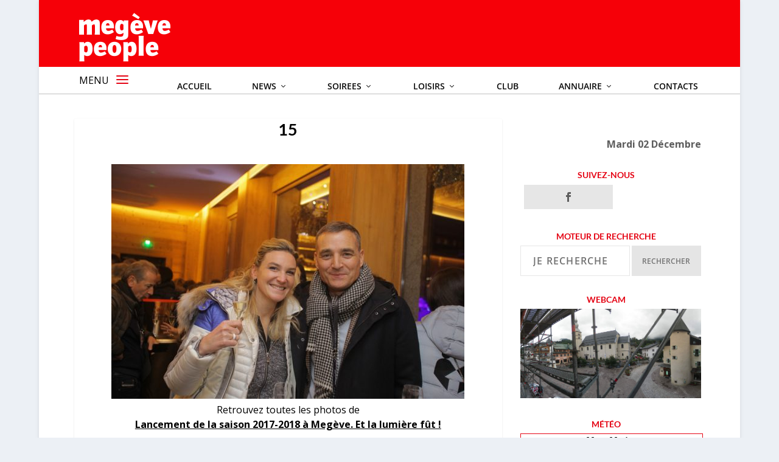

--- FILE ---
content_type: text/html; charset=UTF-8
request_url: https://www.megevepeople.com/derniere-minute/lancement-de-saison-2017-2018-a-megeve-lumiere-fut-2017-12-18.html/attachment/15-3
body_size: 17677
content:
<!DOCTYPE html>
<!--[if IE 6]>
<html id="ie6" lang="fr-FR" xmlns:og="http://ogp.me/ns#" xmlns:fb="http://ogp.me/ns/fb#">
<![endif]-->
<!--[if IE 7]>
<html id="ie7" lang="fr-FR" xmlns:og="http://ogp.me/ns#" xmlns:fb="http://ogp.me/ns/fb#">
<![endif]-->
<!--[if IE 8]>
<html id="ie8" lang="fr-FR" xmlns:og="http://ogp.me/ns#" xmlns:fb="http://ogp.me/ns/fb#">
<![endif]-->
<!--[if !(IE 6) | !(IE 7) | !(IE 8)  ]><!-->
<html lang="fr-FR" xmlns:og="http://ogp.me/ns#" xmlns:fb="http://ogp.me/ns/fb#">
<!--<![endif]-->




<head>
	<meta charset="UTF-8" />
			
	<meta http-equiv="X-UA-Compatible" content="IE=edge">
	<link rel="pingback" href="https://www.megevepeople.com/xmlrpc.php" />

		<!--[if lt IE 9]>
	<script src="https://www.megevepeople.com/wp-content/themes/Extra/scripts/ext/html5.js" type="text/javascript"></script>
	<![endif]-->

	<script type="text/javascript">
		document.documentElement.className = 'js';
	</script>

	<link rel="preconnect" href="https://fonts.gstatic.com" crossorigin /><style id="et-builder-googlefonts-cached-inline">/* Original: https://fonts.googleapis.com/css?family=Lato:100,100italic,300,300italic,regular,italic,700,700italic,900,900italic|Open+Sans:300,regular,500,600,700,800,300italic,italic,500italic,600italic,700italic,800italic&#038;subset=latin,latin-ext,cyrillic,cyrillic-ext,greek,greek-ext,hebrew,vietnamese&#038;display=swap *//* User Agent: Mozilla/5.0 (Unknown; Linux x86_64) AppleWebKit/538.1 (KHTML, like Gecko) Safari/538.1 Daum/4.1 */@font-face {font-family: 'Lato';font-style: italic;font-weight: 100;font-display: swap;src: url(https://fonts.gstatic.com/s/lato/v25/S6u-w4BMUTPHjxsIPx-mPCc.ttf) format('truetype');}@font-face {font-family: 'Lato';font-style: italic;font-weight: 300;font-display: swap;src: url(https://fonts.gstatic.com/s/lato/v25/S6u_w4BMUTPHjxsI9w2_FQfo.ttf) format('truetype');}@font-face {font-family: 'Lato';font-style: italic;font-weight: 400;font-display: swap;src: url(https://fonts.gstatic.com/s/lato/v25/S6u8w4BMUTPHjxsAUi-v.ttf) format('truetype');}@font-face {font-family: 'Lato';font-style: italic;font-weight: 700;font-display: swap;src: url(https://fonts.gstatic.com/s/lato/v25/S6u_w4BMUTPHjxsI5wq_FQfo.ttf) format('truetype');}@font-face {font-family: 'Lato';font-style: italic;font-weight: 900;font-display: swap;src: url(https://fonts.gstatic.com/s/lato/v25/S6u_w4BMUTPHjxsI3wi_FQfo.ttf) format('truetype');}@font-face {font-family: 'Lato';font-style: normal;font-weight: 100;font-display: swap;src: url(https://fonts.gstatic.com/s/lato/v25/S6u8w4BMUTPHh30AUi-v.ttf) format('truetype');}@font-face {font-family: 'Lato';font-style: normal;font-weight: 300;font-display: swap;src: url(https://fonts.gstatic.com/s/lato/v25/S6u9w4BMUTPHh7USSwaPHA.ttf) format('truetype');}@font-face {font-family: 'Lato';font-style: normal;font-weight: 400;font-display: swap;src: url(https://fonts.gstatic.com/s/lato/v25/S6uyw4BMUTPHjxAwWw.ttf) format('truetype');}@font-face {font-family: 'Lato';font-style: normal;font-weight: 700;font-display: swap;src: url(https://fonts.gstatic.com/s/lato/v25/S6u9w4BMUTPHh6UVSwaPHA.ttf) format('truetype');}@font-face {font-family: 'Lato';font-style: normal;font-weight: 900;font-display: swap;src: url(https://fonts.gstatic.com/s/lato/v25/S6u9w4BMUTPHh50XSwaPHA.ttf) format('truetype');}@font-face {font-family: 'Open Sans';font-style: italic;font-weight: 300;font-stretch: normal;font-display: swap;src: url(https://fonts.gstatic.com/s/opensans/v44/memQYaGs126MiZpBA-UFUIcVXSCEkx2cmqvXlWq8tWZ0Pw86hd0Rk5hkWV4exQ.ttf) format('truetype');}@font-face {font-family: 'Open Sans';font-style: italic;font-weight: 400;font-stretch: normal;font-display: swap;src: url(https://fonts.gstatic.com/s/opensans/v44/memQYaGs126MiZpBA-UFUIcVXSCEkx2cmqvXlWq8tWZ0Pw86hd0Rk8ZkWV4exQ.ttf) format('truetype');}@font-face {font-family: 'Open Sans';font-style: italic;font-weight: 500;font-stretch: normal;font-display: swap;src: url(https://fonts.gstatic.com/s/opensans/v44/memQYaGs126MiZpBA-UFUIcVXSCEkx2cmqvXlWq8tWZ0Pw86hd0Rk_RkWV4exQ.ttf) format('truetype');}@font-face {font-family: 'Open Sans';font-style: italic;font-weight: 600;font-stretch: normal;font-display: swap;src: url(https://fonts.gstatic.com/s/opensans/v44/memQYaGs126MiZpBA-UFUIcVXSCEkx2cmqvXlWq8tWZ0Pw86hd0RkxhjWV4exQ.ttf) format('truetype');}@font-face {font-family: 'Open Sans';font-style: italic;font-weight: 700;font-stretch: normal;font-display: swap;src: url(https://fonts.gstatic.com/s/opensans/v44/memQYaGs126MiZpBA-UFUIcVXSCEkx2cmqvXlWq8tWZ0Pw86hd0RkyFjWV4exQ.ttf) format('truetype');}@font-face {font-family: 'Open Sans';font-style: italic;font-weight: 800;font-stretch: normal;font-display: swap;src: url(https://fonts.gstatic.com/s/opensans/v44/memQYaGs126MiZpBA-UFUIcVXSCEkx2cmqvXlWq8tWZ0Pw86hd0Rk0ZjWV4exQ.ttf) format('truetype');}@font-face {font-family: 'Open Sans';font-style: normal;font-weight: 300;font-stretch: normal;font-display: swap;src: url(https://fonts.gstatic.com/s/opensans/v44/memSYaGs126MiZpBA-UvWbX2vVnXBbObj2OVZyOOSr4dVJWUgsiH0B4uaVc.ttf) format('truetype');}@font-face {font-family: 'Open Sans';font-style: normal;font-weight: 400;font-stretch: normal;font-display: swap;src: url(https://fonts.gstatic.com/s/opensans/v44/memSYaGs126MiZpBA-UvWbX2vVnXBbObj2OVZyOOSr4dVJWUgsjZ0B4uaVc.ttf) format('truetype');}@font-face {font-family: 'Open Sans';font-style: normal;font-weight: 500;font-stretch: normal;font-display: swap;src: url(https://fonts.gstatic.com/s/opensans/v44/memSYaGs126MiZpBA-UvWbX2vVnXBbObj2OVZyOOSr4dVJWUgsjr0B4uaVc.ttf) format('truetype');}@font-face {font-family: 'Open Sans';font-style: normal;font-weight: 600;font-stretch: normal;font-display: swap;src: url(https://fonts.gstatic.com/s/opensans/v44/memSYaGs126MiZpBA-UvWbX2vVnXBbObj2OVZyOOSr4dVJWUgsgH1x4uaVc.ttf) format('truetype');}@font-face {font-family: 'Open Sans';font-style: normal;font-weight: 700;font-stretch: normal;font-display: swap;src: url(https://fonts.gstatic.com/s/opensans/v44/memSYaGs126MiZpBA-UvWbX2vVnXBbObj2OVZyOOSr4dVJWUgsg-1x4uaVc.ttf) format('truetype');}@font-face {font-family: 'Open Sans';font-style: normal;font-weight: 800;font-stretch: normal;font-display: swap;src: url(https://fonts.gstatic.com/s/opensans/v44/memSYaGs126MiZpBA-UvWbX2vVnXBbObj2OVZyOOSr4dVJWUgshZ1x4uaVc.ttf) format('truetype');}/* User Agent: Mozilla/5.0 (Windows NT 6.1; WOW64; rv:27.0) Gecko/20100101 Firefox/27.0 */@font-face {font-family: 'Lato';font-style: italic;font-weight: 100;font-display: swap;src: url(https://fonts.gstatic.com/l/font?kit=S6u-w4BMUTPHjxsIPx-mPCQ&skey=3404b88e33a27f67&v=v25) format('woff');}@font-face {font-family: 'Lato';font-style: italic;font-weight: 300;font-display: swap;src: url(https://fonts.gstatic.com/l/font?kit=S6u_w4BMUTPHjxsI9w2_FQfr&skey=8107d606b7e3d38e&v=v25) format('woff');}@font-face {font-family: 'Lato';font-style: italic;font-weight: 400;font-display: swap;src: url(https://fonts.gstatic.com/l/font?kit=S6u8w4BMUTPHjxsAUi-s&skey=51512958f8cff7a8&v=v25) format('woff');}@font-face {font-family: 'Lato';font-style: italic;font-weight: 700;font-display: swap;src: url(https://fonts.gstatic.com/l/font?kit=S6u_w4BMUTPHjxsI5wq_FQfr&skey=5334e9c0b67702e2&v=v25) format('woff');}@font-face {font-family: 'Lato';font-style: italic;font-weight: 900;font-display: swap;src: url(https://fonts.gstatic.com/l/font?kit=S6u_w4BMUTPHjxsI3wi_FQfr&skey=4066143815f8bfc2&v=v25) format('woff');}@font-face {font-family: 'Lato';font-style: normal;font-weight: 100;font-display: swap;src: url(https://fonts.gstatic.com/l/font?kit=S6u8w4BMUTPHh30AUi-s&skey=cfa1ba7b04a1ba34&v=v25) format('woff');}@font-face {font-family: 'Lato';font-style: normal;font-weight: 300;font-display: swap;src: url(https://fonts.gstatic.com/l/font?kit=S6u9w4BMUTPHh7USSwaPHw&skey=91f32e07d083dd3a&v=v25) format('woff');}@font-face {font-family: 'Lato';font-style: normal;font-weight: 400;font-display: swap;src: url(https://fonts.gstatic.com/l/font?kit=S6uyw4BMUTPHjxAwWA&skey=2d58b92a99e1c086&v=v25) format('woff');}@font-face {font-family: 'Lato';font-style: normal;font-weight: 700;font-display: swap;src: url(https://fonts.gstatic.com/l/font?kit=S6u9w4BMUTPHh6UVSwaPHw&skey=3480a19627739c0d&v=v25) format('woff');}@font-face {font-family: 'Lato';font-style: normal;font-weight: 900;font-display: swap;src: url(https://fonts.gstatic.com/l/font?kit=S6u9w4BMUTPHh50XSwaPHw&skey=d01acf708cb3b73b&v=v25) format('woff');}@font-face {font-family: 'Open Sans';font-style: italic;font-weight: 300;font-stretch: normal;font-display: swap;src: url(https://fonts.gstatic.com/l/font?kit=memQYaGs126MiZpBA-UFUIcVXSCEkx2cmqvXlWq8tWZ0Pw86hd0Rk5hkWV4exg&skey=743457fe2cc29280&v=v44) format('woff');}@font-face {font-family: 'Open Sans';font-style: italic;font-weight: 400;font-stretch: normal;font-display: swap;src: url(https://fonts.gstatic.com/l/font?kit=memQYaGs126MiZpBA-UFUIcVXSCEkx2cmqvXlWq8tWZ0Pw86hd0Rk8ZkWV4exg&skey=743457fe2cc29280&v=v44) format('woff');}@font-face {font-family: 'Open Sans';font-style: italic;font-weight: 500;font-stretch: normal;font-display: swap;src: url(https://fonts.gstatic.com/l/font?kit=memQYaGs126MiZpBA-UFUIcVXSCEkx2cmqvXlWq8tWZ0Pw86hd0Rk_RkWV4exg&skey=743457fe2cc29280&v=v44) format('woff');}@font-face {font-family: 'Open Sans';font-style: italic;font-weight: 600;font-stretch: normal;font-display: swap;src: url(https://fonts.gstatic.com/l/font?kit=memQYaGs126MiZpBA-UFUIcVXSCEkx2cmqvXlWq8tWZ0Pw86hd0RkxhjWV4exg&skey=743457fe2cc29280&v=v44) format('woff');}@font-face {font-family: 'Open Sans';font-style: italic;font-weight: 700;font-stretch: normal;font-display: swap;src: url(https://fonts.gstatic.com/l/font?kit=memQYaGs126MiZpBA-UFUIcVXSCEkx2cmqvXlWq8tWZ0Pw86hd0RkyFjWV4exg&skey=743457fe2cc29280&v=v44) format('woff');}@font-face {font-family: 'Open Sans';font-style: italic;font-weight: 800;font-stretch: normal;font-display: swap;src: url(https://fonts.gstatic.com/l/font?kit=memQYaGs126MiZpBA-UFUIcVXSCEkx2cmqvXlWq8tWZ0Pw86hd0Rk0ZjWV4exg&skey=743457fe2cc29280&v=v44) format('woff');}@font-face {font-family: 'Open Sans';font-style: normal;font-weight: 300;font-stretch: normal;font-display: swap;src: url(https://fonts.gstatic.com/l/font?kit=memSYaGs126MiZpBA-UvWbX2vVnXBbObj2OVZyOOSr4dVJWUgsiH0B4uaVQ&skey=62c1cbfccc78b4b2&v=v44) format('woff');}@font-face {font-family: 'Open Sans';font-style: normal;font-weight: 400;font-stretch: normal;font-display: swap;src: url(https://fonts.gstatic.com/l/font?kit=memSYaGs126MiZpBA-UvWbX2vVnXBbObj2OVZyOOSr4dVJWUgsjZ0B4uaVQ&skey=62c1cbfccc78b4b2&v=v44) format('woff');}@font-face {font-family: 'Open Sans';font-style: normal;font-weight: 500;font-stretch: normal;font-display: swap;src: url(https://fonts.gstatic.com/l/font?kit=memSYaGs126MiZpBA-UvWbX2vVnXBbObj2OVZyOOSr4dVJWUgsjr0B4uaVQ&skey=62c1cbfccc78b4b2&v=v44) format('woff');}@font-face {font-family: 'Open Sans';font-style: normal;font-weight: 600;font-stretch: normal;font-display: swap;src: url(https://fonts.gstatic.com/l/font?kit=memSYaGs126MiZpBA-UvWbX2vVnXBbObj2OVZyOOSr4dVJWUgsgH1x4uaVQ&skey=62c1cbfccc78b4b2&v=v44) format('woff');}@font-face {font-family: 'Open Sans';font-style: normal;font-weight: 700;font-stretch: normal;font-display: swap;src: url(https://fonts.gstatic.com/l/font?kit=memSYaGs126MiZpBA-UvWbX2vVnXBbObj2OVZyOOSr4dVJWUgsg-1x4uaVQ&skey=62c1cbfccc78b4b2&v=v44) format('woff');}@font-face {font-family: 'Open Sans';font-style: normal;font-weight: 800;font-stretch: normal;font-display: swap;src: url(https://fonts.gstatic.com/l/font?kit=memSYaGs126MiZpBA-UvWbX2vVnXBbObj2OVZyOOSr4dVJWUgshZ1x4uaVQ&skey=62c1cbfccc78b4b2&v=v44) format('woff');}/* User Agent: Mozilla/5.0 (Windows NT 6.3; rv:39.0) Gecko/20100101 Firefox/39.0 */@font-face {font-family: 'Lato';font-style: italic;font-weight: 100;font-display: swap;src: url(https://fonts.gstatic.com/s/lato/v25/S6u-w4BMUTPHjxsIPx-mPCI.woff2) format('woff2');}@font-face {font-family: 'Lato';font-style: italic;font-weight: 300;font-display: swap;src: url(https://fonts.gstatic.com/s/lato/v25/S6u_w4BMUTPHjxsI9w2_FQft.woff2) format('woff2');}@font-face {font-family: 'Lato';font-style: italic;font-weight: 400;font-display: swap;src: url(https://fonts.gstatic.com/s/lato/v25/S6u8w4BMUTPHjxsAUi-q.woff2) format('woff2');}@font-face {font-family: 'Lato';font-style: italic;font-weight: 700;font-display: swap;src: url(https://fonts.gstatic.com/s/lato/v25/S6u_w4BMUTPHjxsI5wq_FQft.woff2) format('woff2');}@font-face {font-family: 'Lato';font-style: italic;font-weight: 900;font-display: swap;src: url(https://fonts.gstatic.com/s/lato/v25/S6u_w4BMUTPHjxsI3wi_FQft.woff2) format('woff2');}@font-face {font-family: 'Lato';font-style: normal;font-weight: 100;font-display: swap;src: url(https://fonts.gstatic.com/s/lato/v25/S6u8w4BMUTPHh30AUi-q.woff2) format('woff2');}@font-face {font-family: 'Lato';font-style: normal;font-weight: 300;font-display: swap;src: url(https://fonts.gstatic.com/s/lato/v25/S6u9w4BMUTPHh7USSwaPGQ.woff2) format('woff2');}@font-face {font-family: 'Lato';font-style: normal;font-weight: 400;font-display: swap;src: url(https://fonts.gstatic.com/s/lato/v25/S6uyw4BMUTPHjxAwXg.woff2) format('woff2');}@font-face {font-family: 'Lato';font-style: normal;font-weight: 700;font-display: swap;src: url(https://fonts.gstatic.com/s/lato/v25/S6u9w4BMUTPHh6UVSwaPGQ.woff2) format('woff2');}@font-face {font-family: 'Lato';font-style: normal;font-weight: 900;font-display: swap;src: url(https://fonts.gstatic.com/s/lato/v25/S6u9w4BMUTPHh50XSwaPGQ.woff2) format('woff2');}@font-face {font-family: 'Open Sans';font-style: italic;font-weight: 300;font-stretch: normal;font-display: swap;src: url(https://fonts.gstatic.com/s/opensans/v44/memQYaGs126MiZpBA-UFUIcVXSCEkx2cmqvXlWq8tWZ0Pw86hd0Rk5hkWV4ewA.woff2) format('woff2');}@font-face {font-family: 'Open Sans';font-style: italic;font-weight: 400;font-stretch: normal;font-display: swap;src: url(https://fonts.gstatic.com/s/opensans/v44/memQYaGs126MiZpBA-UFUIcVXSCEkx2cmqvXlWq8tWZ0Pw86hd0Rk8ZkWV4ewA.woff2) format('woff2');}@font-face {font-family: 'Open Sans';font-style: italic;font-weight: 500;font-stretch: normal;font-display: swap;src: url(https://fonts.gstatic.com/s/opensans/v44/memQYaGs126MiZpBA-UFUIcVXSCEkx2cmqvXlWq8tWZ0Pw86hd0Rk_RkWV4ewA.woff2) format('woff2');}@font-face {font-family: 'Open Sans';font-style: italic;font-weight: 600;font-stretch: normal;font-display: swap;src: url(https://fonts.gstatic.com/s/opensans/v44/memQYaGs126MiZpBA-UFUIcVXSCEkx2cmqvXlWq8tWZ0Pw86hd0RkxhjWV4ewA.woff2) format('woff2');}@font-face {font-family: 'Open Sans';font-style: italic;font-weight: 700;font-stretch: normal;font-display: swap;src: url(https://fonts.gstatic.com/s/opensans/v44/memQYaGs126MiZpBA-UFUIcVXSCEkx2cmqvXlWq8tWZ0Pw86hd0RkyFjWV4ewA.woff2) format('woff2');}@font-face {font-family: 'Open Sans';font-style: italic;font-weight: 800;font-stretch: normal;font-display: swap;src: url(https://fonts.gstatic.com/s/opensans/v44/memQYaGs126MiZpBA-UFUIcVXSCEkx2cmqvXlWq8tWZ0Pw86hd0Rk0ZjWV4ewA.woff2) format('woff2');}@font-face {font-family: 'Open Sans';font-style: normal;font-weight: 300;font-stretch: normal;font-display: swap;src: url(https://fonts.gstatic.com/s/opensans/v44/memSYaGs126MiZpBA-UvWbX2vVnXBbObj2OVZyOOSr4dVJWUgsiH0B4uaVI.woff2) format('woff2');}@font-face {font-family: 'Open Sans';font-style: normal;font-weight: 400;font-stretch: normal;font-display: swap;src: url(https://fonts.gstatic.com/s/opensans/v44/memSYaGs126MiZpBA-UvWbX2vVnXBbObj2OVZyOOSr4dVJWUgsjZ0B4uaVI.woff2) format('woff2');}@font-face {font-family: 'Open Sans';font-style: normal;font-weight: 500;font-stretch: normal;font-display: swap;src: url(https://fonts.gstatic.com/s/opensans/v44/memSYaGs126MiZpBA-UvWbX2vVnXBbObj2OVZyOOSr4dVJWUgsjr0B4uaVI.woff2) format('woff2');}@font-face {font-family: 'Open Sans';font-style: normal;font-weight: 600;font-stretch: normal;font-display: swap;src: url(https://fonts.gstatic.com/s/opensans/v44/memSYaGs126MiZpBA-UvWbX2vVnXBbObj2OVZyOOSr4dVJWUgsgH1x4uaVI.woff2) format('woff2');}@font-face {font-family: 'Open Sans';font-style: normal;font-weight: 700;font-stretch: normal;font-display: swap;src: url(https://fonts.gstatic.com/s/opensans/v44/memSYaGs126MiZpBA-UvWbX2vVnXBbObj2OVZyOOSr4dVJWUgsg-1x4uaVI.woff2) format('woff2');}@font-face {font-family: 'Open Sans';font-style: normal;font-weight: 800;font-stretch: normal;font-display: swap;src: url(https://fonts.gstatic.com/s/opensans/v44/memSYaGs126MiZpBA-UvWbX2vVnXBbObj2OVZyOOSr4dVJWUgshZ1x4uaVI.woff2) format('woff2');}</style><meta name='robots' content='index, follow, max-image-preview:large, max-snippet:-1, max-video-preview:-1' />

	<!-- This site is optimized with the Yoast SEO plugin v23.8 - https://yoast.com/wordpress/plugins/seo/ -->
	<title>15 - MEGEVE PEOPLE</title>
	<link rel="canonical" href="https://www.megevepeople.com/derniere-minute/lancement-de-saison-2017-2018-a-megeve-lumiere-fut-2017-12-18.html/attachment/15-3/" />
	<script type="application/ld+json" class="yoast-schema-graph">{"@context":"https://schema.org","@graph":[{"@type":"WebPage","@id":"https://www.megevepeople.com/derniere-minute/lancement-de-saison-2017-2018-a-megeve-lumiere-fut-2017-12-18.html/attachment/15-3/","url":"https://www.megevepeople.com/derniere-minute/lancement-de-saison-2017-2018-a-megeve-lumiere-fut-2017-12-18.html/attachment/15-3/","name":"15 - MEGEVE PEOPLE","isPartOf":{"@id":"https://www.megevepeople.com/#website"},"primaryImageOfPage":{"@id":"https://www.megevepeople.com/derniere-minute/lancement-de-saison-2017-2018-a-megeve-lumiere-fut-2017-12-18.html/attachment/15-3/#primaryimage"},"image":{"@id":"https://www.megevepeople.com/derniere-minute/lancement-de-saison-2017-2018-a-megeve-lumiere-fut-2017-12-18.html/attachment/15-3/#primaryimage"},"thumbnailUrl":"https://www.megevepeople.com/wp-content/uploads/2017/12/15.jpg","datePublished":"2017-12-18T13:36:03+00:00","dateModified":"2017-12-18T13:38:53+00:00","breadcrumb":{"@id":"https://www.megevepeople.com/derniere-minute/lancement-de-saison-2017-2018-a-megeve-lumiere-fut-2017-12-18.html/attachment/15-3/#breadcrumb"},"inLanguage":"fr-FR","potentialAction":[{"@type":"ReadAction","target":["https://www.megevepeople.com/derniere-minute/lancement-de-saison-2017-2018-a-megeve-lumiere-fut-2017-12-18.html/attachment/15-3/"]}]},{"@type":"ImageObject","inLanguage":"fr-FR","@id":"https://www.megevepeople.com/derniere-minute/lancement-de-saison-2017-2018-a-megeve-lumiere-fut-2017-12-18.html/attachment/15-3/#primaryimage","url":"https://www.megevepeople.com/wp-content/uploads/2017/12/15.jpg","contentUrl":"https://www.megevepeople.com/wp-content/uploads/2017/12/15.jpg","width":800,"height":533,"caption":"15. Aurore Franquin (Four Seasons) et François Arrighi, DG du Four Season Megève"},{"@type":"BreadcrumbList","@id":"https://www.megevepeople.com/derniere-minute/lancement-de-saison-2017-2018-a-megeve-lumiere-fut-2017-12-18.html/attachment/15-3/#breadcrumb","itemListElement":[{"@type":"ListItem","position":1,"name":"Home","item":"https://www.megevepeople.com/"},{"@type":"ListItem","position":2,"name":"Lancement de la saison 2017-2018 à Megève. Et la lumière fût !","item":"https://www.megevepeople.com/derniere-minute/lancement-de-saison-2017-2018-a-megeve-lumiere-fut-2017-12-18.html"},{"@type":"ListItem","position":3,"name":"15"}]},{"@type":"WebSite","@id":"https://www.megevepeople.com/#website","url":"https://www.megevepeople.com/","name":"MEGEVE PEOPLE","description":"L&#039;actu people de Megève","potentialAction":[{"@type":"SearchAction","target":{"@type":"EntryPoint","urlTemplate":"https://www.megevepeople.com/?s={search_term_string}"},"query-input":{"@type":"PropertyValueSpecification","valueRequired":true,"valueName":"search_term_string"}}],"inLanguage":"fr-FR"}]}</script>
	<!-- / Yoast SEO plugin. -->


<link rel='dns-prefetch' href='//fonts.googleapis.com' />
<link rel="alternate" type="application/rss+xml" title="MEGEVE PEOPLE &raquo; Flux" href="https://www.megevepeople.com/feed" />
<link rel="alternate" type="application/rss+xml" title="MEGEVE PEOPLE &raquo; Flux des commentaires" href="https://www.megevepeople.com/comments/feed" />
<link rel="alternate" type="application/rss+xml" title="MEGEVE PEOPLE &raquo; 15 Flux des commentaires" href="https://www.megevepeople.com/derniere-minute/lancement-de-saison-2017-2018-a-megeve-lumiere-fut-2017-12-18.html/attachment/15-3/feed" />
<meta content="Extra Child v.1.0.0" name="generator"/><link rel='stylesheet' id='ns-slidebar-css' href='https://www.megevepeople.com/wp-content/plugins/ns-slidebar-sliding-panel-sidebar/css/frontend.css?ver=1.0.0' type='text/css' media='all' />
<link rel='stylesheet' id='responsive-lightbox-swipebox-css' href='https://www.megevepeople.com/wp-content/plugins/responsive-lightbox/assets/swipebox/swipebox.min.css?ver=1.5.2' type='text/css' media='all' />
<link rel='stylesheet' id='wp-polls-css' href='https://www.megevepeople.com/wp-content/plugins/wp-polls/polls-css.css?ver=2.77.3' type='text/css' media='all' />
<style id='wp-polls-inline-css' type='text/css'>
.wp-polls .pollbar {
	margin: 1px;
	font-size: 6px;
	line-height: 8px;
	height: 8px;
	background-image: url('https://www.megevepeople.com/wp-content/plugins/wp-polls/images/default/pollbg.gif');
	border: 1px solid #c8c8c8;
}

</style>
<link rel='stylesheet' id='et_monarch-css-css' href='https://www.megevepeople.com/wp-content/plugins/monarch/css/style.css?ver=1.4.14' type='text/css' media='all' />
<link rel='stylesheet' id='et-gf-open-sans-css' href='https://fonts.googleapis.com/css?family=Open+Sans:400,700' type='text/css' media='all' />
<link rel='stylesheet' id='wpb_wmca_accordion_style-css' href='https://www.megevepeople.com/wp-content/plugins/wpb-accordion-menu-or-category/assets/css/wpb_wmca_style.css?ver=1.0' type='text/css' media='all' />
<link rel='stylesheet' id='eticonfont-styles-css' href='https://www.megevepeople.com/wp-content/plugins/elegant-themes-icons/assets/css/etfonts-style.css?ver=6.5.7' type='text/css' media='all' />
<link rel='stylesheet' id='extra-style-parent-css' href='https://www.megevepeople.com/wp-content/themes/Extra/style.min.css?ver=4.25.1' type='text/css' media='all' />
<link rel='stylesheet' id='extra-style-css' href='https://www.megevepeople.com/wp-content/themes/Extra-child/style.css?ver=4.25.1' type='text/css' media='all' />
<script type="text/javascript" src="https://www.megevepeople.com/wp-includes/js/jquery/jquery.min.js?ver=3.7.1" id="jquery-core-js"></script>
<script type="text/javascript" src="https://www.megevepeople.com/wp-includes/js/jquery/jquery-migrate.min.js?ver=3.4.1" id="jquery-migrate-js"></script>
<script type="text/javascript" id="ns-slidebar-js-extra">
/* <![CDATA[ */
var ns_slidebar = {"ajaxurl":"https:\/\/www.megevepeople.com\/wp-admin\/admin-ajax.php","results_per_page":"5","trigger_width":"120","percent_width":"15","min_width":"300"};
/* ]]> */
</script>
<script type="text/javascript" src="https://www.megevepeople.com/wp-content/plugins/ns-slidebar-sliding-panel-sidebar/js/frontend.js?ver=1.0.0" id="ns-slidebar-js"></script>
<script type="text/javascript" src="https://www.megevepeople.com/wp-content/plugins/responsive-lightbox/assets/infinitescroll/infinite-scroll.pkgd.min.js?ver=4.0.1" id="responsive-lightbox-infinite-scroll-js"></script>
<link rel="https://api.w.org/" href="https://www.megevepeople.com/wp-json/" /><link rel="alternate" type="application/json" href="https://www.megevepeople.com/wp-json/wp/v2/media/31140" /><link rel="EditURI" type="application/rsd+xml" title="RSD" href="https://www.megevepeople.com/xmlrpc.php?rsd" />
<meta name="generator" content="WordPress 6.5.7" />
<link rel='shortlink' href='https://www.megevepeople.com/?p=31140' />
<link rel="alternate" type="application/json+oembed" href="https://www.megevepeople.com/wp-json/oembed/1.0/embed?url=https%3A%2F%2Fwww.megevepeople.com%2Fderniere-minute%2Flancement-de-saison-2017-2018-a-megeve-lumiere-fut-2017-12-18.html%2Fattachment%2F15-3" />
<link rel="alternate" type="text/xml+oembed" href="https://www.megevepeople.com/wp-json/oembed/1.0/embed?url=https%3A%2F%2Fwww.megevepeople.com%2Fderniere-minute%2Flancement-de-saison-2017-2018-a-megeve-lumiere-fut-2017-12-18.html%2Fattachment%2F15-3&#038;format=xml" />

<!-- Bad Behavior 2.2.24 run time: 0.570 ms -->
<meta name="robots" content="index, follow" />
<style type="text/css" id="et-social-custom-css">
				 .et_monarch .widget_monarchwidget .et_social_networks ul li, .et_monarch .widget_monarchwidget.et_social_circle li i { background: #e6e6e6 !important; } .et_monarch .widget_monarchwidget.et_social_rounded .et_social_icons_container li:hover, .et_monarch .widget_monarchwidget.et_social_rectangle .et_social_icons_container li:hover, .et_monarch .widget_monarchwidget.et_social_circle .et_social_icons_container li:hover i.et_social_icon { background: #e50515 !important; } .et_monarch .widget_monarchwidget .et_social_icon, .et_monarch .widget_monarchwidget.et_social_networks .et_social_network_label, .et_monarch .widget_monarchwidget .et_social_sidebar_count { color: #5d5d5d; } .et_monarch .widget_monarchwidget .et_social_icons_container li:hover .et_social_icon, .et_monarch .widget_monarchwidget.et_social_networks .et_social_icons_container li:hover .et_social_network_label, .et_monarch .widget_monarchwidget .et_social_icons_container li:hover .et_social_sidebar_count { color: #ffffff !important; } .et_social_sidebar_networks, .et_social_mobile{z-index:2!important;} .et_social_mobile_overlay{z-index:1!important;}
			</style><meta name="viewport" content="width=device-width, initial-scale=1.0, maximum-scale=1.0, user-scalable=1" /><link rel="shortcut icon" href="https://www.megevepeople.com/wp-content/uploads/2020/04/mp.ico" /><script>
	
	jQuery(document).ready(function(){ 
  jQuery('.search-field').attr("placeholder", "Je recherche");
  });

	
</script>

<script type="text/javascript" src="https://platform-api.sharethis.com/js/sharethis.js#property=5fc101ec3c4d3d001245a0ff&amp;product=sop" async="async"></script><style id="et-extra-customizer-global-cached-inline-styles">#main-content .container,.boxed_layout #page-container,.boxed_layout,.boxed_layout.et_fixed_nav .et-fixed-header #main-header{max-width:1152px}@media only screen and (min-width:1025px){.with_sidebar .et_pb_extra_column_sidebar{min-width:31%;max-width:31%;width:31%;flex-basis:31%}.with_sidebar .et_pb_extra_column_main{min-width:69%;max-width:69%;width:69%;flex-basis:69%}}.widget_et_recent_tweets .widget_list a,.widget_et_recent_tweets .et-extra-icon,.widget_et_recent_tweets .widget-footer .et-extra-social-icon,.widget_et_recent_tweets .widget-footer .et-extra-social-icon::before,.project-details .project-details-title,.et_filterable_portfolio .filterable_portfolio_filter a.current,.et_extra_layout .et_pb_extra_column_main .et_pb_column .module-head h1,.et_pb_extra_column .module-head h1,#portfolio_filter a.current,.woocommerce div.product div.summary .product_meta a,.woocommerce-page div.product div.summary .product_meta a,.et_pb_widget.woocommerce .product_list_widget li .amount,.et_pb_widget li a:hover,.et_pb_widget.woocommerce .product_list_widget li a:hover,.et_pb_widget.widget_et_recent_videos .widget_list .title:hover,.et_pb_widget.widget_et_recent_videos .widget_list .title.active,.woocommerce .woocommerce-info:before{color:#e50515}.single .score-bar,.widget_et_recent_reviews .review-breakdowns .score-bar,.et_pb_extra_module .posts-list article .post-thumbnail,.et_extra_other_module .posts-list article .post-thumbnail,.et_pb_widget .widget_list_portrait,.et_pb_widget .widget_list_thumbnail,.quote-format,.link-format,.audio-format .audio-wrapper,.paginated .pagination li.active,.score-bar,.review-summary-score-box,.post-footer .rating-stars #rating-stars img.star-on,.post-footer .rating-stars #rated-stars img.star-on,.author-box-module .author-box-avatar,.timeline-menu li.active a:before,.woocommerce div.product form.cart .button,.woocommerce div.product form.cart .button.disabled,.woocommerce div.product form.cart .button.disabled:hover,.woocommerce-page div.product form.cart .button,.woocommerce-page div.product form.cart .button.disabled,.woocommerce-page div.product form.cart .button.disabled:hover,.woocommerce div.product form.cart .read-more-button,.woocommerce-page div.product form.cart .read-more-button,.woocommerce div.product form.cart .post-nav .nav-links .button,.woocommerce-page div.product form.cart .post-nav .nav-links .button,.woocommerce .woocommerce-message,.woocommerce-page .woocommerce-message{background-color:#e50515}#et-menu>li>ul,#et-menu li>ul,#et-menu>li>ul>li>ul,.et-top-search-primary-menu-item .et-top-search,.et_pb_module,.module,.page article,.authors-page .page,#timeline-sticky-header,.et_extra_other_module,.woocommerce .woocommerce-info{border-color:#e50515}h1,h2,h3,h4,h5,h6,h1 a,h2 a,h3 a,h4 a,h5 a,h6 a{font-size:27px}body{font-size:16px}body,p{line-height:1.5em}h1,h2,h3,h4,h5,h6,h1 a,h2 a,h3 a,h4 a,h5 a,h6 a{font-weight:bold;font-style:normal;text-transform:none;text-decoration:none}h1,h2,h3,h4,h5,h6,h1 a,h2 a,h3 a,h4 a,h5 a,h6 a{font-family:'Lato',Helvetica,Arial,Lucida,sans-serif}body{font-family:'Open Sans',Helvetica,Arial,Lucida,sans-serif}a,a:visited,.post-content a,.et_pb_pagebuilder_layout .et_pb_blurb_container p a,.et_pb_pagebuilder_layout .et_pb_code a,.et_pb_pagebuilder_layout .et_pb_promo_description a,.et_pb_pagebuilder_layout .et_pb_newsletter_description a,.et_pb_pagebuilder_layout .et_pb_team_member_description>a,.et_pb_pagebuilder_layout .et_pb_pricing li a,.et_pb_pagebuilder_layout .et_pb_slide_content a,.et_pb_pagebuilder_layout .et_pb_tab a,.et_pb_pagebuilder_layout .et_pb_text a,.et_pb_pagebuilder_layout .et_pb_toggle_content a,.et_pb_pagebuilder_layout .et_pb_fullwidth_code a{color:#000000}body{color:#000000}h1,h2,h3,h4,h5,h6,h1 a,h2 a,h3 a,h4 a,h5 a,h6 a{color:#000000}.archive h1,.search h1{color:#000000}#page-container{background-color:#ffffff}#et-menu li a{font-size:14px}#et-menu>li a,#et-menu>li.menu-item-has-children>a:after,#et-menu>li.mega-menu-featured>a:after,#et-extra-mobile-menu>li.mega-menu-featured>a:after{color:#0a0a0a}#et-menu>li>a:hover,#et-menu>li.menu-item-has-children>a:hover:after,#et-menu>li.mega-menu-featured>a:hover:after,#et-navigation>ul#et-menu>li.current-menu-item>a,#et-navigation>ul#et-menu>li.current_page_item>a,#et-extra-mobile-menu>li.mega-menu-featured>a:hover:after,#et-extra-mobile-menu>li.current-menu-item>a,#et-extra-mobile-menu>li.current_page_item>a,#et-extra-mobile-menu>li>a:hover{color:#ffd3d3}#et-navigation>ul>li>a:before{background-color:#ffd3d3}#main-header{background-color:#e50515}#et-menu>li>ul,#et-menu li>ul,#et-menu>li>ul>li>ul,#et-mobile-navigation nav,.et-top-search-primary-menu-item .et-top-search{background-color:#2a2b2c}#et-menu li>ul li a,#et-menu li.mega-menu>ul>li>a,#et-menu .sub-menu li.mega-menu-featured>a:after,#et-menu .sub-menu li.menu-item-has-children>a:after,#et-extra-mobile-menu .sub-menu li.mega-menu-featured>a:after,#et-extra-mobile-menu li a,#et-menu li.mega-menu-featured>ul li .title,#et-extra-mobile-menu li.mega-menu-featured>ul li .title,#et-menu li.mega-menu-featured>ul li .featured-post h2,#et-extra-mobile-menu li.mega-menu-featured>ul li .featured-post h2,#et-menu li.mega-menu-featured>ul li .featured-post .post-meta a,#et-extra-mobile-menu li.mega-menu-featured>ul li .featured-post .post-meta a,#et-menu li.mega-menu-featured>ul li.menu-item .recent-list .recent-post .post-content .post-meta,#et-extra-mobile-menu li.mega-menu-featured>ul li.menu-item .recent-list .recent-post .post-content .post-meta,#et-menu li.mega-menu-featured>ul li.menu-item .recent-list .recent-post .post-content .post-meta a,#et-extra-mobile-menu li.mega-menu-featured>ul li.menu-item .recent-list .recent-post .post-content .post-meta a{color:#ffffff}#et-menu li>ul li a:hover,#et-extra-mobile-menu li>ul li a:hover,#et-menu li>ul li.current-menu-item a,#et-menu li>ul li.current_page_item a,#et-extra-mobile-menu li>ul li.current-menu-item a,#et-extra-mobile-menu li>ul li.current_page_item a,#et-menu li.mega-menu>ul>li>a:hover,#et-menu .sub-menu li.mega-menu-featured>a:hover:after,#et-menu .sub-menu li.menu-item-has-children>a:hover:after,#et-extra-mobile-menu .sub-menu li.mega-menu-featured>a:hover:after,#et-menu li.mega-menu-featured>ul li .featured-post .post-meta a:hover,#et-extra-mobile-menu li.mega-menu-featured>ul li .featured-post .post-meta a:hover,#et-menu li.mega-menu-featured>ul li.menu-item .recent-list .recent-post .post-content .post-meta a:hover,#et-extra-mobile-menu li.mega-menu-featured>ul li.menu-item .recent-list .recent-post .post-content .post-meta a:hover{color:#e50515}#et-secondary-menu li{font-size:11px}#top-header{background-color:#e50515}#et-secondary-menu a,#et-secondary-menu li.menu-item-has-children>a:after{color:#2a2b2c}#et-secondary-menu li a:hover,#et-secondary-menu>li>a:hover:before,#et-secondary-menu li.menu-item-has-children>a:hover:after,#et-secondary-menu li.current-menu-item>a{color:#3f3f3f}#et-secondary-menu>li>a:hover:before{text-shadow:10px 0 #3f3f3f,-10px 0 #3f3f3f}#et-secondary-nav #et-secondary-menu{background-color:#ff0f0f}#et-secondary-menu ul a,#et-secondary-menu li>ul li.menu-item-has-children>a:after{color:#2a2b2c}#et-secondary-menu li>ul li a:hover,#et-secondary-menu li>ul li.menu-item-has-children>a:hover:after,#et-secondary-menu li>ul li.current-menu-item a,#et-secondary-menu li>ul li.current_page_item a{color:#2a2b2c}#et-trending-label,.et-trending-post a{font-size:13.000000px}#et-trending-button{width:18.571429px;height:18.571429px}#et-trending-button span{width:18.571429px;height:1.857143px}#et-trending-button.toggled span:first-child{-webkit-transform:translateY(5.785714px) rotate(45deg);transform:translateY(5.785714px) rotate(45deg)}#et-trending-button.toggled span:last-child{-webkit-transform:translateY(-5.785714px) rotate(-45deg);transform:translateY(-5.785714px) rotate(-45deg)}#et-trending-label,#et-trending-button{color:#e50515}#et-trending-button span{background-color:#e50515}header.header .et-trending-post a,header.header .et-trending-post a:visited{color:#2a2b2c}#et-info .et-cart,#et-info .et-cart:before,#et-info .et-top-search .et-search-field,#et-info .et-top-search .et-search-submit:before{font-size:10.000000px}#et-info .et-extra-social-icons .et-extra-icon{font-size:13.000000px;line-height:25.000000px;width:25.000000px;height:25.000000px}#et-info .et-cart{padding:7.000000px 8.333333px}#et-info .et-top-search .et-search-field{padding:5.000000px 8.333333px}#et-info .et-top-search .et-search-field{width:100.000000px}#et-info .et-top-search .et-search-submit:before{margin-top:-5.000000px}#et-info .et-cart,#et-info .et-top-search .et-search-field,#et-info .et-extra-social-icons .et-extra-icon{background-color:#e50515}#footer,#footer li,#footer p,#footer a,#footer span,#footer .post-meta{line-height:1em}#footer .et_pb_widget,#footer div,#footer .et_pb_widget p,#footer .et_pb_widget ins,#footer .et_pb_widget span,#footer .et_pb_widget strong,#footer .widget_list li .post-meta,#footer .et_pb_widget .recentcomments .post-title,#footer .et_pb_widget .recentcomments .comment-author-link,#footer .et_pb_widget .recentcomments .author,#footer .widget_calendar td,#footer .widget_et_recent_tweets .et-extra-icon:before{color:#ffffff}#footer h4,#footer .et_pb_widget h4.widgettitle{color:#ffffff}.et_pb_widget ul li .children a:before,.et_pb_widget .widget-list li .children a:before,.widget.woocommerce .product_list_widget li .children a:before{color:#ffffff}@media only screen and (min-width:768px){#main-header .logo{height:100px;margin:0px 0}.header.left-right #et-navigation>ul>li>a{padding-bottom:43px}}@media only screen and (min-width:768px){.et-fixed-header #main-header .logo{height:100px;margin:0px 0}.et-fixed-header .header.left-right #et-navigation>ul>li>a{padding-bottom:42px}}.et_extra_layout .et_pb_extra_column_main .et_pb_row_1{margin-top:60px!important}@media only screen and (min-width:1025px){#pubmob{display:none}}.sub-menu{min-width:250px;text-align:left}.at-icon-wrapper{line-height:27px!important;height:auto!important;width:auto!important}#main-header{background-color:#F60008!important}.post-wrap a{text-decoration:underline}#text-6 h4{display:none}.mailjet-subscribe,.search-submit{font-size:12px!important}.et_pb_inner_shadow{box-shadow:none!important}.ns-slidebar-widget-title{margin:0px!important;padding:0px!important}.et_pb_widget{border-radius:0px!important;box-shadow:none!important}.et_pb_widget.widget_search .widgettitle,.et_pb_widget.widget_search .search-submit{display:block!important}.search-field,#email{background:rgba(255,255,255,1)!important;width:58%!important;float:left;border-radius:0px!important;margin:0px;color:#727272!important;border:1px solid #E6E6E6!important;margin-left:2%;height:50px}.search-submit,.mailjet-subscribe{width:37%!important;float:left;margin-left:1%;border-radius:0px!important;color:#727272!important;height:50px!important}.search-submit:hover,.mailjet-subscribe:hover{background-color:#E50515!important;color:#ffffff!important}.et_monarch .et_pb_widget .et_social_networks{padding:1px!important;margin-left:2%!important;width:97%!important}.et_pb_widget.widget_text .textwidget{padding:0px 2% 0px 2%}.et_extra_layout.et_pb_gutters2 .et_pb_extra_module,.et_extra_layout.et_pb_gutters2 .et_pb_extra_column_sidebar .et_pb_widget{margin-bottom:0px}.post-wrap,.page .post-wrap{padding:0px}.entry-summary{text-align:justify!important}.displaynone{display:none!important}.dpe-flexible-posts{list-style-type:none!important;padding:0px!important}.et_pb_widget .widgettitle{background:#ffffff!important;letter-spacing:px!important;color:#e50515!important;font-size:14px!important;padding:8px 20px}.nav li ul{border-top:3px solid #e50515}.et_extra_layout .et_pb_column .module-head h1,.et_pb_extra_column .module-head h1{letter-spacing:0px}#footer{background:#e50515!important}#footer .widget_tag_cloud a{color:#fff!important}#contenairemenu{max-width:1153px}#logo{margin-top:10px!important;margin-left:8px}.et_extra_layout .et_pb_column_4_4,.et_pb_extra_module{border-color:#fff!important}h1,h2,h3,h4,h5,h6{letter-spacing:0px!important}.widgettitle{padding-left:5px!important}.mega-menu>ul>li>a:first-of-type{color:#ffffff!important;font-size:17px!important}.nav ul li a:hover,.et_mobile_menu li a:hover{opacity:1!important}header.header .et-trending #et-secondary-menu{background:#e3001b!important}.widget_dpe_fp_widget ul{list-style-type:none!important}#ns-slidebar{z-index:99999!important}.ns-slidebar-search-post-type{display:none}#ns-slidebar-content{background-color:#f2f1f1}#ns-slidebar-control h3{background-color:#E50515!important;max-width:120px}#ns-slidebar-search-form form{background-color:#f2f1f1}#ns-slidebar-search-form .ns-input-group{border:0px!important;background-color:#ffffff!important}.wpb_category_n_menu_accordion>ul>li>a{background:#2A2B2C!important}.wpb_category_n_menu_accordion>ul>li>a:hover{background-color:#282727!important}.ns-input-group{color:#000000}#et-navigation .mega-menu-featured .title{padding:0;color:#000000;font-size:140px;font-weight:600;line-height:1;pointer-events:none;display:none}#et-navigation>ul>li{margin:auto;float:right}#et-navigation>ul>li>a{margin-right:0px!important;padding-bottom:20px!important}#et-menu{width:100%;text-align:right;margin-top:10px}#et-info{position:absolute;left:285px;top:5px}#publp{margin-right:8px}#et-info{display:none!important}#et-navigation li a,.nav li ul{padding:15px 0px!important}.sub-menu{left:50%!important;margin-left:-70px;max-width:1024px}.with_sidebar .posts-blog-feed-module .paginated_content .paginated_page[data-columns]::before{content:' '!important}@media only screen and (max-width:1024px){#et-mobile-navigation{display:none!important}.espacevideo{height:300px}.sepasepa{display:none}.boxed_layout{width:100%!important}#ns-slidebar{top:25px!important}#et-info .et-extra-social-icons .et-extra-icon:before{font-size:15px!important}.menugrd{display:none}.et-top-search{display:none!important}#et-mobile-navigation{display:none!important}#trigcli{display:none!important}}@media screen and (min-width:768px) and (max-width:1024px){.lewidgtop{height:590px}.espacevideo{height:420px}}@media screen and (min-width:1024px){.espacevideo{height:500px}.sepasepa{display:none}#laphotdehome{padding-bottom:8%}}@media screen and (min-width:1025px){.laphotdehome{padding-bottom:8%}.notonfixe{display:none!important}#ns-slidebar{left:0!important;top:110px!important}#ns-slidebar-control{display:none!important}#et-info .et-extra-social-icons .et-extra-icon:before{font-size:24px!important}}#c_8828a16cb4001e1ce0bb2f99a3f8df3b{width:300px!important}.post-content{text-align:left}.et_pb_code_5{margin-bottom:0px!important;clear:both}#rating-stars img.star-on{background-color:red!important}#rating-stars img.star-off{background-color:black!important}.comment-bubble:before,.rating-star:before{color:rgba(255,0,0,1)!important}.wp-caption-text{padding-top:15px}}</style>
<!-- START - Open Graph and Twitter Card Tags 3.3.5 -->
 <!-- Facebook Open Graph -->
  <meta property="og:locale" content="fr_FR"/>
  <meta property="og:site_name" content="MEGEVE PEOPLE"/>
  <meta property="og:title" content="15 - MEGEVE PEOPLE"/>
  <meta property="og:url" content="https://www.megevepeople.com/derniere-minute/lancement-de-saison-2017-2018-a-megeve-lumiere-fut-2017-12-18.html/attachment/15-3/"/>
  <meta property="og:type" content="article"/>
  <meta property="og:description" content="15. Aurore Franquin (Four Seasons) et François Arrighi, DG du Four Season Megève"/>
  <meta property="article:publisher" content="https://www.facebook.com/megevepeople/"/>
 <!-- Google+ / Schema.org -->
  <meta itemprop="name" content="15 - MEGEVE PEOPLE"/>
  <meta itemprop="headline" content="15 - MEGEVE PEOPLE"/>
  <meta itemprop="description" content="15. Aurore Franquin (Four Seasons) et François Arrighi, DG du Four Season Megève"/>
  <meta itemprop="author" content="fabrice"/>
  <!--<meta itemprop="publisher" content="MEGEVE PEOPLE"/>--> <!-- To solve: The attribute publisher.itemtype has an invalid value -->
 <!-- Twitter Cards -->
  <meta name="twitter:title" content="15 - MEGEVE PEOPLE"/>
  <meta name="twitter:url" content="https://www.megevepeople.com/derniere-minute/lancement-de-saison-2017-2018-a-megeve-lumiere-fut-2017-12-18.html/attachment/15-3/"/>
  <meta name="twitter:description" content="15. Aurore Franquin (Four Seasons) et François Arrighi, DG du Four Season Megève"/>
  <meta name="twitter:card" content="summary_large_image"/>
 <!-- SEO -->
 <!-- Misc. tags -->
 <!-- is_singular | yoast_seo -->
<!-- END - Open Graph and Twitter Card Tags 3.3.5 -->
	
<link href='https://fonts.googleapis.com/css?family=Hind+Siliguri:400,700,300' rel='stylesheet' type='text/css'>
<!--font-family: 'Hind Siliguri', sans-serif;-->

<style>
		.at-icon-wrapper{
	  line-height: 27px!important;
/*    height:  27px!important;
    width:   27px!important;*/
 }
	.at-icon {
    width:   27px!important;
    height:  27px!important;
}
</style>

</head>
<body class="attachment attachment-template-default single single-attachment postid-31140 attachmentid-31140 attachment-jpeg et_monarch et_extra et_fixed_nav et_smooth_scroll boxed_layout et_pb_gutters2 et_primary_nav_dropdown_animation_Default et_secondary_nav_dropdown_animation_fadeInTop with_sidebar with_sidebar_right et_includes_sidebar et-db">
	<div id="page-container">
				<!-- Header -->
		<header class="header left-right">
						<!-- #top-header -->
			<div id="top-header" style=";display:none;">
				<div class="container">















					<!-- Secondary Nav -->
											<div id="et-secondary-nav" class="">
												</div>
					
					
				</div><!-- /.container -->
			</div><!-- /#top-header -->

			
			<!-- Main Header -->
			<div id="main-header-wrapper">
				<div id="main-header" data-fixed-height="100">
					<div class="container" id="contenairemenu">
					<!-- ET Ad -->

						<!-- ancien logo -->

				<div id='modulelogos' style='min-height:100px;width:150px;'>
						<!-- Logo -->
						<a class="logo" id="lelogoprincipal" href="https://www.megevepeople.com/" data-fixed-height="100">
							<img src="https://www.megevepeople.com/wp-content/uploads/2020/04/megeve1.png" alt="MEGEVE PEOPLE" id="logo" />
						</a>



<div id="autreslogos" style="display:none;position:absolute;z-index:966;height:120px;max-width:150px;background-color:#F60008!important;"><a  href="http://www.lyonpeople.com/" target="_blank"  style="margin-top:8px;vertical-align:top;"><img src="https://www.megevepeople.com/wp-content/uploads/2021/01/lyonp_transp_petit2.png"  alt="MEGEVE PEOPLE" id="logo2" /></a>
					<a href="https://www.parispeople.com/" target="_blank" style="vertical-align:top;"><img src="https://www.lyonpeople.com/wp-content/uploads/2020/04/paris2.png"  alt="MEGEVE PEOPLE" id="logo3" /></a></div>
				</div>

<script>
jQuery( document ).ready(function() {
	
 

	jQuery(".et-search-field").attr("placeholder", "Rechercher");
	jQuery(".et-search-field").css("min-width", 120);
 
	
	jQuery("#modulelogos").mouseover(function() {
					jQuery("#autreslogos").show();	
	});	

	jQuery("#modulelogos").mouseleave(function() {
					jQuery("#autreslogos").hide();	
	});	

 					
		
});	
</script>

 

						
						<!-- ET Navigation -->
					
<script>
jQuery( document ).ready(function() {
	jQuery("#trigcli").click(function() {
			 
		jQuery( "#ns-slidebar-control" ).trigger( "click" );
		
			 
			if (jQuery("#trigcli").hasClass("toggled")) {
				jQuery("#overside").hide(300);
  			jQuery("#trigcli").removeClass("toggled");	
  			
			}else{
				jQuery("#overside").show(300);
				jQuery("#trigcli").addClass("toggled");	
				
			}
return false;	

	
})
	jQuery("#ns-slidebar-search-form").click(function() {

	if (jQuery("#ns-slidebar").hasClass("open")) {
		jQuery("#overside").show(300);
  			jQuery("#trigcli").addClass("toggled");	
  			
  			
			}else{
				jQuery("#overside").hide(300);
				jQuery("#trigcli").removeClass("toggled");	
				
				
			}
	

});



	
	});							
</script>						
						
						
<div id="et-info" style="margin-left:18px;">

						
						<!-- .et-extra-social-icons -->
						<ul class="et-extra-social-icons" style="">
																																														<li class="et-extra-social-icon facebook">
									<a href="https://www.facebook.com/megevepeople/" class="et-extra-icon et-extra-icon-background-hover et-extra-icon-facebook"></a>
								</li>
																																																																																																																																																																																																																																																																																																																																																																																																																																																																																																																																																																																																																																																																	</ul>
						
						<!-- .et-top-search -->
												<div class="et-top-search" style="">
							<form role="search" class="et-search-form" method="get" action="https://www.megevepeople.com/">
			<input type="search" class="et-search-field" placeholder="Search" value="" name="s" title="Search for:" />
			<button class="et-search-submit"></button>
		</form>						</div>
						
						<!-- cart -->
						</div>

<div style="color:#ffffff;/*margin-right:3%;*/ max-width:80%; margin-bottom:5px; float:right; " class="menugrd">
	
<!--
 
<a   style="margin-top:10px;float:right;" id='publp' href='https://www.maier.fr/horloger-bijoutier/selection-nouveautes-2020' target='_blank'><img src='https://www.lyonpeople.com/ban/20201229.gif?t=1764666543' border='0'></a>-->

</div>



					</div><!-- /.container -->


<div style="background-color:#ffffff!important;border-bottom:1px solid #c0c0c0;max-height: 45px;">
<div style="float:left;width:100px;margin-left:5%;">			
<span style='height:100%;width:50px;padding-bottom:10px;float:left;margin-top:10px;margin-left:8px;' class="menugrd">MENU  </span> 
<a href="#" id="trigcli" class="show-menu-button" style="  float:left;  margin-left: 5px;     margin-top:5px;">
					 
								<span style="background-color:#E50515!important;"></span>
								<span style="background-color:#E50515!important;"></span>
								<span style="background-color:#E50515!important;"></span>
							 								
						</a> 				
 </div>						
							
 <div id="et-navigation" class="" style="margin:auto;max-width:1024px;width:80%!important;text-align:left;">
							
<ul id="et-menu" class="nav"><li id="menu-item-29784" class="menu-item menu-item-type-custom menu-item-object-custom menu-item-29784"><a href="http://megevepeople.com/">Accueil</a></li>
<li id="menu-item-29785" class="menu-item menu-item-type-custom menu-item-object-custom menu-item-has-children menu-item-29785"><a href="#">NEWS</a>
<ul class="sub-menu">
	<li id="menu-item-30177" class="menu-item menu-item-type-taxonomy menu-item-object-category menu-item-30177"><a href="https://www.megevepeople.com/carnet-mondain">CARNET MONDAIN</a></li>
	<li id="menu-item-29902" class="menu-item menu-item-type-taxonomy menu-item-object-category menu-item-29902"><a href="https://www.megevepeople.com/business-news">BUSINESS NEWS</a></li>
	<li id="menu-item-29899" class="menu-item menu-item-type-taxonomy menu-item-object-category menu-item-29899"><a href="https://www.megevepeople.com/derniere-minute">DERNIERE MINUTE</a></li>
	<li id="menu-item-30252" class="menu-item menu-item-type-taxonomy menu-item-object-category menu-item-30252"><a href="https://www.megevepeople.com/gastronomie-2">GASTRONOMIE</a></li>
	<li id="menu-item-29901" class="menu-item menu-item-type-taxonomy menu-item-object-category menu-item-29901"><a href="https://www.megevepeople.com/le-fil-people">LE FIL PEOPLE</a></li>
	<li id="menu-item-29905" class="menu-item menu-item-type-taxonomy menu-item-object-category menu-item-29905"><a href="https://www.megevepeople.com/les-gens">LES GENS</a></li>
	<li id="menu-item-29910" class="menu-item menu-item-type-taxonomy menu-item-object-category menu-item-29910"><a href="https://www.megevepeople.com/les-rumeurs">LES RUMEURS</a></li>
	<li id="menu-item-31620" class="menu-item menu-item-type-taxonomy menu-item-object-category menu-item-31620"><a href="https://www.megevepeople.com/politique">POLITIQUE</a></li>
</ul>
</li>
<li id="menu-item-29786" class="menu-item menu-item-type-custom menu-item-object-custom menu-item-has-children menu-item-29786"><a href="#">SOIREES</a>
<ul class="sub-menu">
	<li id="menu-item-29903" class="menu-item menu-item-type-taxonomy menu-item-object-category menu-item-29903"><a href="https://www.megevepeople.com/les-fetes">LES FETES</a></li>
</ul>
</li>
<li id="menu-item-29788" class="menu-item menu-item-type-custom menu-item-object-custom menu-item-has-children menu-item-29788"><a href="#">LOISIRS</a>
<ul class="sub-menu">
	<li id="menu-item-29908" class="menu-item menu-item-type-taxonomy menu-item-object-category menu-item-29908"><a href="https://www.megevepeople.com/loisirs/les-expos">LES EXPOS</a></li>
	<li id="menu-item-29941" class="menu-item menu-item-type-taxonomy menu-item-object-category menu-item-29941"><a href="https://www.megevepeople.com/loisirs/musique">MUSIQUE</a></li>
</ul>
</li>
<li id="menu-item-29789" class="menu-item menu-item-type-custom menu-item-object-custom menu-item-29789"><a href="#">CLUB</a></li>
<li id="menu-item-29790" class="menu-item menu-item-type-custom menu-item-object-custom menu-item-has-children menu-item-29790"><a href="#">ANNUAIRE</a>
<ul class="sub-menu">
	<li id="menu-item-29907" class="menu-item menu-item-type-taxonomy menu-item-object-category menu-item-29907"><a href="https://www.megevepeople.com/bar-restaurants">BAR RESTAURANTS</a></li>
	<li id="menu-item-30215" class="menu-item menu-item-type-taxonomy menu-item-object-category menu-item-30215"><a href="https://www.megevepeople.com/beaute-spas">BEAUTE &#038; SPAS</a></li>
	<li id="menu-item-30216" class="menu-item menu-item-type-taxonomy menu-item-object-category menu-item-30216"><a href="https://www.megevepeople.com/bijoux">BIJOUX</a></li>
	<li id="menu-item-30217" class="menu-item menu-item-type-taxonomy menu-item-object-category menu-item-30217"><a href="https://www.megevepeople.com/decoration">DECORATION</a></li>
	<li id="menu-item-30218" class="menu-item menu-item-type-taxonomy menu-item-object-category menu-item-30218"><a href="https://www.megevepeople.com/gastronomie-2">GASTRONOMIE</a></li>
	<li id="menu-item-30219" class="menu-item menu-item-type-taxonomy menu-item-object-category menu-item-30219"><a href="https://www.megevepeople.com/mode">MODE</a></li>
	<li id="menu-item-30220" class="menu-item menu-item-type-taxonomy menu-item-object-category menu-item-30220"><a href="https://www.megevepeople.com/sports">SPORTS</a></li>
</ul>
</li>
<li id="menu-item-29796" class="menu-item menu-item-type-post_type menu-item-object-page menu-item-29796"><a href="https://www.megevepeople.com/contacts">Contacts</a></li>
</ul>							
								  
							
							
							<div id="et-mobile-navigation">
			<span class="show-menu">
				<div class="show-menu-button">
					<span></span>
					<span></span>
					<span></span>
				</div>
				<p>Sélectionner une page</p>
			</span>
			<nav>
			</nav>
		</div> <!-- /#et-mobile-navigation -->						</div><!-- /#et-navigation -->


				</div><!-- /#main-header -->
			</div><!-- /#main-header-wrapper -->
</div>

		</header>

	<div id="pubmob">
<!--
<a   style="margin-top:10px;text-align:center;" id='publp' href='https://www.maier.fr/horloger-bijoutier/selection-nouveautes-2020' target='_blank'>
	<img src='https://www.lyonpeople.com/ban/20201229.gif?t=1764666543' border='0' style="width:100%;">
</a>
-->
</div>			
		
<div style="position:fixed;z-index:3;background-color:rgba(0,0,0,0.8);width:100%;height:100%;padding:0;margin:0px -80px 0px 0px!important;display:none;" id="overside"></div>




				<div id="main-content">
	<div class="container">
		<div id="content-area" class="with_sidebar with_sidebar_right clearfix">
			<div class="et_pb_extra_column_main">
								<article id="post-31140" class="module single-post-module post-31140 attachment type-attachment status-inherit hentry">
					<div class="post-wrap">
						<h1 class="entry-title">15 </h1>
						<div class="post-content entry-content">
					<style>
						.attachment{
							text-align:center!important;
						}
					</style>
					
							<p class="attachment"><a href='https://www.megevepeople.com/wp-content/uploads/2017/12/15.jpg' title="" data-rl_title="" class="rl-gallery-link" data-rl_caption="" data-rel="lightbox-gallery-0"><img fetchpriority="high" decoding="async" width="580" height="386" src="https://www.megevepeople.com/wp-content/uploads/2017/12/15-580x386.jpg" class="attachment-medium size-medium" alt="" srcset="https://www.megevepeople.com/wp-content/uploads/2017/12/15-580x386.jpg 580w, https://www.megevepeople.com/wp-content/uploads/2017/12/15-768x512.jpg 768w, https://www.megevepeople.com/wp-content/uploads/2017/12/15.jpg 800w" sizes="(max-width: 580px) 100vw, 580px" /></a></p>
<div style='width:100%;text-align:center;'>Retrouvez toutes les photos de  <br><strong><a href="https://www.megevepeople.com/derniere-minute/lancement-de-saison-2017-2018-a-megeve-lumiere-fut-2017-12-18.html"  title="Lancement de la saison 2017-2018 à Megève. Et la lumière fût !">Lancement de la saison 2017-2018 à Megève. Et la lumière fût !</a></strong><br><br> Partager cette photo :  <div id='0' 
                        style='padding-top:1px;background-color:rgba(10,10,10,0);padding-left:3px;padding-bottom:3px;position:relative;/*margin-top:-12%;*/text-align:center!important;' 
                        class='addthis_sharing_toolbox ledivrs'
                         data-title='Vu sur Megevepeople, soir&eacute;e : Lancement de la saison 2017-2018 à Megève. Et la lumière fût !'>
                         </div>
                           </div>							
													</div>
					</div><!-- /.post-wrap -->
				</article>
							</div><!-- /.et_pb_extra_column.et_pb_extra_column_main -->

			<div class="et_pb_extra_column_sidebar">
	<div id="text-15" class="et_pb_widget widget_text"><h4 class="widgettitle"> </h4>			<div class="textwidget"><p style='color:#5D5D5D;width:100%;foat:right;text-align:right;'> <strong style='text-transform: capitalize;''>mardi 02 décembre <br> </strong></p></div>
		</div> <!-- end .et_pb_widget --><div id="monarchwidget-2" class="et_pb_widget widget_monarchwidget"><h4 class="widgettitle">Suivez-nous</h4><div class="et_social_networks et_social_2col et_social_simple et_social_rectangle et_social_top et_social_nospace et_social_mobile_on et_social_outer_dark widget_monarchwidget">
					
					
					<ul class="et_social_icons_container"><li class="et_social_facebook">
						<a href="https://www.facebook.com/megevepeople/" class="et_social_follow" data-social_name="facebook" data-social_type="follow" data-post_id="31140" target="_blank">
							<i class="et_social_icon et_social_icon_facebook"></i>
							
							<span class="et_social_overlay"></span>
						</a>
					</li></ul>
				</div></div> <!-- end .et_pb_widget --><div id="search-4" class="et_pb_widget widget_search"><h4 class="widgettitle">MOTEUR DE RECHERCHE</h4><form role="search" method="get" class="search-form" action="https://www.megevepeople.com/">
				<label>
					<span class="screen-reader-text">Rechercher :</span>
					<input type="search" class="search-field" placeholder="Rechercher…" value="" name="s" />
				</label>
				<input type="submit" class="search-submit" value="Rechercher" />
			</form></div> <!-- end .et_pb_widget --><div id="text-8" class="et_pb_widget widget_text"><h4 class="widgettitle">Webcam</h4>			<div class="textwidget"><a class="popup_3" href="https://m.webcam-hd.com/megeve/place-du-village" target="_blank" rel="noopener"><img alt="Megève, la place du village" class="photo_principale" src="https://www.trinum.com/ibox/ftpcam/1280_megeve_village.jpg" style=" width:300px;" title="Megève, la place du village"> </a></div>
		</div> <!-- end .et_pb_widget --><div id="text-9" class="et_pb_widget widget_text"><h4 class="widgettitle">Météo</h4>			<div class="textwidget"><div id="c_8828a16cb4001e1ce0bb2f99a3f8df3b" class="normal" width="300" style="width:300px!important;"><h2 style="color: #000000; margin: 0 0 3px; padding: 2px; font: bold 13px/1.2 Verdana; text-align: center; width=95%"><a href="https://www.meteorama.fr/m%C3%A9t%C3%A9o-meg%C3%A8ve.html" style="color: #000000; text-decoration: none; font: bold 13px/1.2 Verdana;">Meteo Megève</a></h2>


<div id="w_8828a16cb4001e1ce0bb2f99a3f8df3b" class="normal" style="height:100%;width:300px!important;"></div></div><script type="text/javascript" src="https://www.meteorama.fr/widget/loader/8828a16cb4001e1ce0bb2f99a3f8df3b"></script></div>
		</div> <!-- end .et_pb_widget --><div id="black-studio-tinymce-4" class="et_pb_widget widget_black_studio_tinymce"><h4 class="widgettitle"> </h4><div class="textwidget"><p><a href="http://pelloux-sports-megeve.com/fr" target="_blank" rel="noopener"><img class="alignnone size-full wp-image-30791" src="https://www.megevepeople.com/wp-content/uploads/2016/11/Module-Pelloux-Sport-.jpg" alt="module-pelloux-sport" width="300" height="250" /></a></p>
<p>&nbsp;</p>
</div></div> <!-- end .et_pb_widget --></div>

		</div> <!-- #content-area -->
	</div> <!-- .container -->
</div> <!-- #main-content -->

	
	<footer id="footer" class="footer_columns_1_2__1_4__1_4">
		<div class="container">
	<div class="et_pb_extra_row container-width-change-notify">
						<div class="et_pb_extra_column odd column-1">
					<div id="tag_cloud-3" class="et_pb_widget widget_tag_cloud"><h4 class="widgettitle">Étiquettes</h4><div class="tagcloud"><a href="https://www.megevepeople.com/tag/0top" class="tag-cloud-link tag-link-358 tag-link-position-1" style="font-size: 20.88pt;" aria-label="0top (47 éléments)">0top</a>
<a href="https://www.megevepeople.com/tag/0une" class="tag-cloud-link tag-link-357 tag-link-position-2" style="font-size: 14.533333333333pt;" aria-label="0une (9 éléments)">0une</a>
<a href="https://www.megevepeople.com/tag/actualite" class="tag-cloud-link tag-link-477 tag-link-position-3" style="font-size: 14.906666666667pt;" aria-label="actualité (10 éléments)">actualité</a>
<a href="https://www.megevepeople.com/tag/campus-de-groisy" class="tag-cloud-link tag-link-434 tag-link-position-4" style="font-size: 9.68pt;" aria-label="Campus de Groisy (2 éléments)">Campus de Groisy</a>
<a href="https://www.megevepeople.com/tag/catherine-jullien-breches" class="tag-cloud-link tag-link-211 tag-link-position-5" style="font-size: 13.6pt;" aria-label="catherine jullien-breches (7 éléments)">catherine jullien-breches</a>
<a href="https://www.megevepeople.com/tag/coronavirus" class="tag-cloud-link tag-link-373 tag-link-position-6" style="font-size: 13.133333333333pt;" aria-label="coronavirus (6 éléments)">coronavirus</a>
<a href="https://www.megevepeople.com/tag/coronavirus-macron" class="tag-cloud-link tag-link-382 tag-link-position-7" style="font-size: 8pt;" aria-label="coronavirus Macron (1 élément)">coronavirus Macron</a>
<a href="https://www.megevepeople.com/tag/criterium-du-dauphine" class="tag-cloud-link tag-link-199 tag-link-position-8" style="font-size: 9.68pt;" aria-label="criterium du dauphine (2 éléments)">criterium du dauphine</a>
<a href="https://www.megevepeople.com/tag/cuisine-de-montagne" class="tag-cloud-link tag-link-397 tag-link-position-9" style="font-size: 8pt;" aria-label="cuisine de montagne (1 élément)">cuisine de montagne</a>
<a href="https://www.megevepeople.com/tag/denis-worms" class="tag-cloud-link tag-link-212 tag-link-position-10" style="font-size: 10.8pt;" aria-label="denis worms (3 éléments)">denis worms</a>
<a href="https://www.megevepeople.com/tag/domaine-du-mont-darbois" class="tag-cloud-link tag-link-289 tag-link-position-11" style="font-size: 9.68pt;" aria-label="Domaine du Mont d’Arbois (2 éléments)">Domaine du Mont d’Arbois</a>
<a href="https://www.megevepeople.com/tag/deconfinement" class="tag-cloud-link tag-link-417 tag-link-position-12" style="font-size: 9.68pt;" aria-label="Déconfinement (2 éléments)">Déconfinement</a>
<a href="https://www.megevepeople.com/tag/elections-municipales" class="tag-cloud-link tag-link-383 tag-link-position-13" style="font-size: 8pt;" aria-label="elections municipales (1 élément)">elections municipales</a>
<a href="https://www.megevepeople.com/tag/emmanuel-renaut" class="tag-cloud-link tag-link-374 tag-link-position-14" style="font-size: 9.68pt;" aria-label="emmanuel renaut (2 éléments)">emmanuel renaut</a>
<a href="https://www.megevepeople.com/tag/fermes-de-marie" class="tag-cloud-link tag-link-261 tag-link-position-15" style="font-size: 9.68pt;" aria-label="Fermes de Marie (2 éléments)">Fermes de Marie</a>
<a href="https://www.megevepeople.com/tag/fermeture-des-stations-de-ski" class="tag-cloud-link tag-link-407 tag-link-position-16" style="font-size: 10.8pt;" aria-label="fermeture des stations de ski (3 éléments)">fermeture des stations de ski</a>
<a href="https://www.megevepeople.com/tag/flocons-de-sel" class="tag-cloud-link tag-link-233 tag-link-position-17" style="font-size: 9.68pt;" aria-label="Flocons de sel (2 éléments)">Flocons de sel</a>
<a href="https://www.megevepeople.com/tag/gastronomie" class="tag-cloud-link tag-link-396 tag-link-position-18" style="font-size: 9.68pt;" aria-label="gastronomie (2 éléments)">gastronomie</a>
<a href="https://www.megevepeople.com/tag/gentleman-petanque-des-lyonnais-de-megeve" class="tag-cloud-link tag-link-346 tag-link-position-19" style="font-size: 10.8pt;" aria-label="Gentleman Pétanque des Lyonnais de Megève (3 éléments)">Gentleman Pétanque des Lyonnais de Megève</a>
<a href="https://www.megevepeople.com/tag/golf-du-mont-darbois" class="tag-cloud-link tag-link-220 tag-link-position-20" style="font-size: 9.68pt;" aria-label="Golf du Mont-d&#039;Arbois (2 éléments)">Golf du Mont-d&#039;Arbois</a>
<a href="https://www.megevepeople.com/tag/illumination" class="tag-cloud-link tag-link-273 tag-link-position-21" style="font-size: 9.68pt;" aria-label="illumination (2 éléments)">illumination</a>
<a href="https://www.megevepeople.com/tag/la-grande-odyssee" class="tag-cloud-link tag-link-365 tag-link-position-22" style="font-size: 9.68pt;" aria-label="La Grande Odyssée (2 éléments)">La Grande Odyssée</a>
<a href="https://www.megevepeople.com/tag/le-chamois" class="tag-cloud-link tag-link-245 tag-link-position-23" style="font-size: 9.68pt;" aria-label="le Chamois (2 éléments)">le Chamois</a>
<a href="https://www.megevepeople.com/tag/megeve" class="tag-cloud-link tag-link-179 tag-link-position-24" style="font-size: 22pt;" aria-label="megeve (62 éléments)">megeve</a>
<a href="https://www.megevepeople.com/tag/megeve-blues-festival" class="tag-cloud-link tag-link-441 tag-link-position-25" style="font-size: 9.68pt;" aria-label="Megève blues festival (2 éléments)">Megève blues festival</a>
<a href="https://www.megevepeople.com/tag/megeve-coronavirus" class="tag-cloud-link tag-link-376 tag-link-position-26" style="font-size: 12.48pt;" aria-label="Megève coronavirus (5 éléments)">Megève coronavirus</a>
<a href="https://www.megevepeople.com/tag/megeve-jazz-festival" class="tag-cloud-link tag-link-321 tag-link-position-27" style="font-size: 9.68pt;" aria-label="Megève Jazz Festival (2 éléments)">Megève Jazz Festival</a>
<a href="https://www.megevepeople.com/tag/megeve-logement-social" class="tag-cloud-link tag-link-235 tag-link-position-28" style="font-size: 9.68pt;" aria-label="Megève logement social (2 éléments)">Megève logement social</a>
<a href="https://www.megevepeople.com/tag/megeve-tourisme" class="tag-cloud-link tag-link-177 tag-link-position-29" style="font-size: 14.906666666667pt;" aria-label="Megève Tourisme (10 éléments)">Megève Tourisme</a>
<a href="https://www.megevepeople.com/tag/mont-blanc" class="tag-cloud-link tag-link-431 tag-link-position-30" style="font-size: 9.68pt;" aria-label="Mont-Blanc (2 éléments)">Mont-Blanc</a>
<a href="https://www.megevepeople.com/tag/municipales-megeve-2014" class="tag-cloud-link tag-link-196 tag-link-position-31" style="font-size: 11.733333333333pt;" aria-label="Municipales Megève 2014 (4 éléments)">Municipales Megève 2014</a>
<a href="https://www.megevepeople.com/tag/municipales-megeve-2020" class="tag-cloud-link tag-link-375 tag-link-position-32" style="font-size: 12.48pt;" aria-label="Municipales Megève 2020 (5 éléments)">Municipales Megève 2020</a>
<a href="https://www.megevepeople.com/tag/music-in-megeve" class="tag-cloud-link tag-link-184 tag-link-position-33" style="font-size: 9.68pt;" aria-label="Music in Megève (2 éléments)">Music in Megève</a>
<a href="https://www.megevepeople.com/tag/palais-des-sports-de-megeve" class="tag-cloud-link tag-link-241 tag-link-position-34" style="font-size: 10.8pt;" aria-label="Palais des sports de Megève (3 éléments)">Palais des sports de Megève</a>
<a href="https://www.megevepeople.com/tag/petanque-des-lyonnais" class="tag-cloud-link tag-link-229 tag-link-position-35" style="font-size: 9.68pt;" aria-label="Pétanque des Lyonnais (2 éléments)">Pétanque des Lyonnais</a>
<a href="https://www.megevepeople.com/tag/rallye-lepicurien" class="tag-cloud-link tag-link-436 tag-link-position-36" style="font-size: 11.733333333333pt;" aria-label="Rallye l&#039;epicurien (4 éléments)">Rallye l&#039;epicurien</a>
<a href="https://www.megevepeople.com/tag/reconfinement-megeve" class="tag-cloud-link tag-link-400 tag-link-position-37" style="font-size: 9.68pt;" aria-label="reconfinement megeve (2 éléments)">reconfinement megeve</a>
<a href="https://www.megevepeople.com/tag/saint-gervais" class="tag-cloud-link tag-link-343 tag-link-position-38" style="font-size: 10.8pt;" aria-label="Saint-Gervais (3 éléments)">Saint-Gervais</a>
<a href="https://www.megevepeople.com/tag/sapin" class="tag-cloud-link tag-link-274 tag-link-position-39" style="font-size: 9.68pt;" aria-label="sapin (2 éléments)">sapin</a>
<a href="https://www.megevepeople.com/tag/ski" class="tag-cloud-link tag-link-453 tag-link-position-40" style="font-size: 9.68pt;" aria-label="ski (2 éléments)">ski</a>
<a href="https://www.megevepeople.com/tag/sylviane-grosset-janin" class="tag-cloud-link tag-link-208 tag-link-position-41" style="font-size: 9.68pt;" aria-label="Sylviane Grosset-Janin (2 éléments)">Sylviane Grosset-Janin</a>
<a href="https://www.megevepeople.com/tag/toquicimes" class="tag-cloud-link tag-link-395 tag-link-position-42" style="font-size: 12.48pt;" aria-label="Toquicimes (5 éléments)">Toquicimes</a>
<a href="https://www.megevepeople.com/tag/toquicimes-2023" class="tag-cloud-link tag-link-470 tag-link-position-43" style="font-size: 9.68pt;" aria-label="Toquicimes 2023 (2 éléments)">Toquicimes 2023</a>
<a href="https://www.megevepeople.com/tag/toquicimes-megeve-2020" class="tag-cloud-link tag-link-389 tag-link-position-44" style="font-size: 9.68pt;" aria-label="Toquicimes megeve 2020 (2 éléments)">Toquicimes megeve 2020</a>
<a href="https://www.megevepeople.com/tag/elections-europeennes-2024" class="tag-cloud-link tag-link-475 tag-link-position-45" style="font-size: 9.68pt;" aria-label="Élections européennes 2024 (2 éléments)">Élections européennes 2024</a></div>
</div> <!-- end .et_pb_widget -->				</div>
								<div class="et_pb_extra_column even column-2">
					
		<div id="recent-posts-4" class="et_pb_widget widget_recent_entries">
		<h4 class="widgettitle">Articles récents</h4>
		<ul>
											<li>
					<a href="https://www.megevepeople.com/derniere-minute/33075-2025-10-02.html">(pas de titre)</a>
									</li>
											<li>
					<a href="https://www.megevepeople.com/gastronomie-2/salon-toquicimes-2025-a-megeve-la-parole-est-donnee-a-la-jeunesse-2025-09-20.html">Salon Toquicimes 2025. A Megève, la parole est donnée à la jeunesse</a>
									</li>
											<li>
					<a href="https://www.megevepeople.com/les-fetes/gentleman-petanque-des-lyonnais-de-megeve-2025-funny-mais-jamais-fanny-2025-09-02.html">Gentleman pétanque des Lyonnais de Megève 2025. Funny mais jamais fanny !</a>
									</li>
											<li>
					<a href="https://www.megevepeople.com/business-news/megeve-les-professionnels-se-mobilisent-pour-la-reouverture-des-remontees-mecaniques-du-mont-darbois-2025-08-26.html">Megève. Les professionnels se mobilisent pour la réouverture des remontées mécaniques du Mont d’Arbois</a>
									</li>
											<li>
					<a href="https://www.megevepeople.com/loisirs/voyages-et-week-end/megeve-quoi-de-neuf-sous-le-soleil-2025-07-17.html">Megève. Quoi de neuf sous le soleil ?</a>
									</li>
					</ul>

		</div> <!-- end .et_pb_widget -->				</div>
								<div class="et_pb_extra_column even column-4">
					<div id="text-16" class="et_pb_widget widget_text"><h4 class="widgettitle"> </h4>			<div class="textwidget"><strong>© Copyright Megevepeople 2000-2023</strong><br/>
<br/>
<em>Tous droits réservés. Megevepeople est une marque déposée. Les textes, photos, graphismes, l'audio, l'audio-vidéo et les dessins de ce site sont la propriété de Megevepeople.</em><br/>
<a href="https://www.megevepeople.com/contacts">Contacts</a> | <a href="https://www.megevepeople.com/contacts">Annonceurs</a> | <a href="https://www.megevepeople.com/mentions-legales">Mentions légales</a></div>
		</div> <!-- end .et_pb_widget -->				</div>
					</div>
</div>
		<div id="footer-bottom">
			<div class="container">

				<!-- Footer Info -->
				<p id="footer-info">Mégeve people -    </p>

				<!-- Footer Navigation -->
								<div id="footer-nav">
											<ul class="et-extra-social-icons" style="">
																																								<li class="et-extra-social-icon facebook">
								<a href="https://www.facebook.com/megevepeople/" class="et-extra-icon et-extra-icon-background-none et-extra-icon-facebook"></a>
							</li>
																																																																																																																																																																																																																																																																																																																																																																																																																																																																																																																																																																															</ul>
									</div> <!-- /#et-footer-nav -->
				
			</div>
		</div>
	</footer>
	</div> <!-- #page-container -->

			<span title="Retour au sommet" id="back_to_top"></span>
	
	<div id="ns-slidebar" style="    height: 40px;">
	<div id="ns-slidebar-control">

<h3 style="max-width:120px;">

			<!--Search-->
			<!--&nbsp;<img src='https://www.megevepeople.com/wp-content/plugins/ns-slidebar-sliding-panel-sidebar/images/search-icon.png' alt='Search' />-->
			 
MENU : <a   id="ns-slidebar-control" href="#" title=""  > 
				<div class="show-menu-button" style="float:right; margin-right:3px; margin-top:-10px;">
					<span></span>
					<span></span>
					<span></span>
				</div>
				 
			</a>


</h3>
	</div>
	<div id="ns-slidebar-search-form">


				<form role="search" method="get" class="ns-search-form ns-form-inline" action="https://www.megevepeople.com/">

			<label class="ns-sr-only">Search for:</label>
		
<div class="ns-input-group">
	<input type="search" value="" name="s" class="ns-search-field ns-form-control" placeholder="Recherche">
				<span class="ns-input-group-btn">
					<button type="submit" class="ns-search-submit">Search</button>
		    		</span>
			</div>
		</form>
	</div>
	<div id="ns-slidebar-content">
		<div id="ns-slidebar-search-results">
			<div id="ns-slidebar-search-results-message"></div>
			<section class="ns-slidebar-search-result ns-slidebar-hidden">
				<h5 class="ns-slidebar-search-title"><a></a></h5>
				<strong class="ns-slidebar-search-post-type"></strong>
				<div class="ns-slidebar-search-excerpt"></div>
			</section>
			<div id="ns-slidebar-search-results-more">View More Results&hellip;</div>
		</div>			
		<div id="ns-slidebar-widgets">
			<div class="ns-slidebar-widget"><h2 class="ns-slidebar-widget-title"> </h2>			<div class="textwidget"><div class="notonfixe">	<div class="wpb_category_n_menu_accordion wpb_wmca_accordion_wrapper_theme_dark" data-accordion="false" data-indicator_icon="+" data-iconclass="">
		<ul id="menu-principal" class="wpb_category_n_menu_accordion_list"><li class="menu-item menu-item-type-custom menu-item-object-custom menu-item-29784"><a href="http://megevepeople.com/">Accueil</a></li>
<li class="menu-item menu-item-type-custom menu-item-object-custom menu-item-has-children menu-item-29785"><a href="#">NEWS</a>
<ul class="sub-menu">
	<li class="menu-item menu-item-type-taxonomy menu-item-object-category menu-item-30177"><a href="https://www.megevepeople.com/carnet-mondain">CARNET MONDAIN</a></li>
	<li class="menu-item menu-item-type-taxonomy menu-item-object-category menu-item-29902"><a href="https://www.megevepeople.com/business-news">BUSINESS NEWS</a></li>
	<li class="menu-item menu-item-type-taxonomy menu-item-object-category menu-item-29899"><a href="https://www.megevepeople.com/derniere-minute">DERNIERE MINUTE</a></li>
	<li class="menu-item menu-item-type-taxonomy menu-item-object-category menu-item-30252"><a href="https://www.megevepeople.com/gastronomie-2">GASTRONOMIE</a></li>
	<li class="menu-item menu-item-type-taxonomy menu-item-object-category menu-item-29901"><a href="https://www.megevepeople.com/le-fil-people">LE FIL PEOPLE</a></li>
	<li class="menu-item menu-item-type-taxonomy menu-item-object-category menu-item-29905"><a href="https://www.megevepeople.com/les-gens">LES GENS</a></li>
	<li class="menu-item menu-item-type-taxonomy menu-item-object-category menu-item-29910"><a href="https://www.megevepeople.com/les-rumeurs">LES RUMEURS</a></li>
	<li class="menu-item menu-item-type-taxonomy menu-item-object-category menu-item-31620"><a href="https://www.megevepeople.com/politique">POLITIQUE</a></li>
</ul>
</li>
<li class="menu-item menu-item-type-custom menu-item-object-custom menu-item-has-children menu-item-29786"><a href="#">SOIREES</a>
<ul class="sub-menu">
	<li class="menu-item menu-item-type-taxonomy menu-item-object-category menu-item-29903"><a href="https://www.megevepeople.com/les-fetes">LES FETES</a></li>
</ul>
</li>
<li class="menu-item menu-item-type-custom menu-item-object-custom menu-item-has-children menu-item-29788"><a href="#">LOISIRS</a>
<ul class="sub-menu">
	<li class="menu-item menu-item-type-taxonomy menu-item-object-category menu-item-29908"><a href="https://www.megevepeople.com/loisirs/les-expos">LES EXPOS</a></li>
	<li class="menu-item menu-item-type-taxonomy menu-item-object-category menu-item-29941"><a href="https://www.megevepeople.com/loisirs/musique">MUSIQUE</a></li>
</ul>
</li>
<li class="menu-item menu-item-type-custom menu-item-object-custom menu-item-29789"><a href="#">CLUB</a></li>
<li class="menu-item menu-item-type-custom menu-item-object-custom menu-item-has-children menu-item-29790"><a href="#">ANNUAIRE</a>
<ul class="sub-menu">
	<li class="menu-item menu-item-type-taxonomy menu-item-object-category menu-item-29907"><a href="https://www.megevepeople.com/bar-restaurants">BAR RESTAURANTS</a></li>
	<li class="menu-item menu-item-type-taxonomy menu-item-object-category menu-item-30215"><a href="https://www.megevepeople.com/beaute-spas">BEAUTE &#038; SPAS</a></li>
	<li class="menu-item menu-item-type-taxonomy menu-item-object-category menu-item-30216"><a href="https://www.megevepeople.com/bijoux">BIJOUX</a></li>
	<li class="menu-item menu-item-type-taxonomy menu-item-object-category menu-item-30217"><a href="https://www.megevepeople.com/decoration">DECORATION</a></li>
	<li class="menu-item menu-item-type-taxonomy menu-item-object-category menu-item-30218"><a href="https://www.megevepeople.com/gastronomie-2">GASTRONOMIE</a></li>
	<li class="menu-item menu-item-type-taxonomy menu-item-object-category menu-item-30219"><a href="https://www.megevepeople.com/mode">MODE</a></li>
	<li class="menu-item menu-item-type-taxonomy menu-item-object-category menu-item-30220"><a href="https://www.megevepeople.com/sports">SPORTS</a></li>
</ul>
</li>
<li class="menu-item menu-item-type-post_type menu-item-object-page menu-item-29796"><a href="https://www.megevepeople.com/contacts">Contacts</a></li>
</ul>	</div>
	<br></div>
</div>
		</div><div class="ns-slidebar-widget"><h2 class="ns-slidebar-widget-title">Menu</h2>			<div class="textwidget">	<div class="wpb_category_n_menu_accordion wpb_wmca_accordion_wrapper_theme_dark" data-accordion="false" data-indicator_icon="+" data-iconclass="">
		<ul id="menu-principal-1" class="wpb_category_n_menu_accordion_list"><li class="menu-item menu-item-type-custom menu-item-object-custom menu-item-29784"><a href="http://megevepeople.com/">Accueil</a></li>
<li class="menu-item menu-item-type-custom menu-item-object-custom menu-item-has-children menu-item-29785"><a href="#">NEWS</a>
<ul class="sub-menu">
	<li class="menu-item menu-item-type-taxonomy menu-item-object-category menu-item-30177"><a href="https://www.megevepeople.com/carnet-mondain">CARNET MONDAIN</a></li>
	<li class="menu-item menu-item-type-taxonomy menu-item-object-category menu-item-29902"><a href="https://www.megevepeople.com/business-news">BUSINESS NEWS</a></li>
	<li class="menu-item menu-item-type-taxonomy menu-item-object-category menu-item-29899"><a href="https://www.megevepeople.com/derniere-minute">DERNIERE MINUTE</a></li>
	<li class="menu-item menu-item-type-taxonomy menu-item-object-category menu-item-30252"><a href="https://www.megevepeople.com/gastronomie-2">GASTRONOMIE</a></li>
	<li class="menu-item menu-item-type-taxonomy menu-item-object-category menu-item-29901"><a href="https://www.megevepeople.com/le-fil-people">LE FIL PEOPLE</a></li>
	<li class="menu-item menu-item-type-taxonomy menu-item-object-category menu-item-29905"><a href="https://www.megevepeople.com/les-gens">LES GENS</a></li>
	<li class="menu-item menu-item-type-taxonomy menu-item-object-category menu-item-29910"><a href="https://www.megevepeople.com/les-rumeurs">LES RUMEURS</a></li>
	<li class="menu-item menu-item-type-taxonomy menu-item-object-category menu-item-31620"><a href="https://www.megevepeople.com/politique">POLITIQUE</a></li>
</ul>
</li>
<li class="menu-item menu-item-type-custom menu-item-object-custom menu-item-has-children menu-item-29786"><a href="#">SOIREES</a>
<ul class="sub-menu">
	<li class="menu-item menu-item-type-taxonomy menu-item-object-category menu-item-29903"><a href="https://www.megevepeople.com/les-fetes">LES FETES</a></li>
</ul>
</li>
<li class="menu-item menu-item-type-custom menu-item-object-custom menu-item-has-children menu-item-29788"><a href="#">LOISIRS</a>
<ul class="sub-menu">
	<li class="menu-item menu-item-type-taxonomy menu-item-object-category menu-item-29908"><a href="https://www.megevepeople.com/loisirs/les-expos">LES EXPOS</a></li>
	<li class="menu-item menu-item-type-taxonomy menu-item-object-category menu-item-29941"><a href="https://www.megevepeople.com/loisirs/musique">MUSIQUE</a></li>
</ul>
</li>
<li class="menu-item menu-item-type-custom menu-item-object-custom menu-item-29789"><a href="#">CLUB</a></li>
<li class="menu-item menu-item-type-custom menu-item-object-custom menu-item-has-children menu-item-29790"><a href="#">ANNUAIRE</a>
<ul class="sub-menu">
	<li class="menu-item menu-item-type-taxonomy menu-item-object-category menu-item-29907"><a href="https://www.megevepeople.com/bar-restaurants">BAR RESTAURANTS</a></li>
	<li class="menu-item menu-item-type-taxonomy menu-item-object-category menu-item-30215"><a href="https://www.megevepeople.com/beaute-spas">BEAUTE &#038; SPAS</a></li>
	<li class="menu-item menu-item-type-taxonomy menu-item-object-category menu-item-30216"><a href="https://www.megevepeople.com/bijoux">BIJOUX</a></li>
	<li class="menu-item menu-item-type-taxonomy menu-item-object-category menu-item-30217"><a href="https://www.megevepeople.com/decoration">DECORATION</a></li>
	<li class="menu-item menu-item-type-taxonomy menu-item-object-category menu-item-30218"><a href="https://www.megevepeople.com/gastronomie-2">GASTRONOMIE</a></li>
	<li class="menu-item menu-item-type-taxonomy menu-item-object-category menu-item-30219"><a href="https://www.megevepeople.com/mode">MODE</a></li>
	<li class="menu-item menu-item-type-taxonomy menu-item-object-category menu-item-30220"><a href="https://www.megevepeople.com/sports">SPORTS</a></li>
</ul>
</li>
<li class="menu-item menu-item-type-post_type menu-item-object-page menu-item-29796"><a href="https://www.megevepeople.com/contacts">Contacts</a></li>
</ul>	</div>
	</div>
		</div><div class="ns-slidebar-widget"><h2 class="ns-slidebar-widget-title">Mentions légales</h2>			<div class="textwidget">Tous droits réservés. Lyonpeople est une marque déposée. Les textes, photos, graphismes, l'audio, l'audio-vidéo et les dessins de ce site sont la propriété de Lyonpeople.</div>
		</div><div class="ns-slidebar-widget"><h2 class="ns-slidebar-widget-title"> </h2>			<div class="textwidget"><br><br><br><br><br><br><br><br></div>
		</div>		</div>
	</div>
</div><div class="et_social_pin_images_outer">
					<div class="et_social_pinterest_window">
						<div class="et_social_modal_header"><h3>Pin It on Pinterest</h3><span class="et_social_close"></span></div>
						<div class="et_social_pin_images" data-permalink="https://www.megevepeople.com/derniere-minute/lancement-de-saison-2017-2018-a-megeve-lumiere-fut-2017-12-18.html/attachment/15-3" data-title="15" data-post_id="31140"></div>
					</div>
				</div><script type='text/javascript'  async='' src='https://1action1don.advocito.com/advocito3b/advYTbase.php?p=ksXZ48zY4mOUoKA&pc=1action1don&ii=45' defer></script>

<script type="text/javascript" src="//s7.addthis.com/js/300/addthis_widget.js#pubid=jecko"></script>

<div id="fb-root"></div>
<script>(function(d, s, id) {
  var js, fjs = d.getElementsByTagName(s)[0];
  if (d.getElementById(id)) return;
  js = d.createElement(s); js.id = id;
  js.src = "//connect.facebook.net/fr_FR/sdk.js#xfbml=1&version=v2.8&appId=153450461392461";
  fjs.parentNode.insertBefore(js, fjs);
}(document, 'script', 'facebook-jssdk'));</script>

<script>
  (function(i,s,o,g,r,a,m){i['GoogleAnalyticsObject']=r;i[r]=i[r]||function(){
  (i[r].q=i[r].q||[]).push(arguments)},i[r].l=1*new Date();a=s.createElement(o),
  m=s.getElementsByTagName(o)[0];a.async=1;a.src=g;m.parentNode.insertBefore(a,m)
  })(window,document,'script','https://www.google-analytics.com/analytics.js','ga');

  ga('create', 'UA-8308452-2', 'auto');
  ga('send', 'pageview');

</script><script type="text/javascript" src="https://www.megevepeople.com/wp-content/plugins/responsive-lightbox/assets/swipebox/jquery.swipebox.min.js?ver=1.5.2" id="responsive-lightbox-swipebox-js"></script>
<script type="text/javascript" src="https://www.megevepeople.com/wp-includes/js/underscore.min.js?ver=1.13.4" id="underscore-js"></script>
<script type="text/javascript" id="responsive-lightbox-js-before">
/* <![CDATA[ */
var rlArgs = {"script":"swipebox","selector":"lightbox","customEvents":"","activeGalleries":true,"animation":true,"hideCloseButtonOnMobile":false,"removeBarsOnMobile":false,"hideBars":true,"hideBarsDelay":5000,"videoMaxWidth":1080,"useSVG":true,"loopAtEnd":false,"woocommerce_gallery":false,"ajaxurl":"https:\/\/www.megevepeople.com\/wp-admin\/admin-ajax.php","nonce":"1d9f6f97e8","preview":false,"postId":31140,"scriptExtension":false};
/* ]]> */
</script>
<script type="text/javascript" src="https://www.megevepeople.com/wp-content/plugins/responsive-lightbox/js/front.js?ver=2.5.4" id="responsive-lightbox-js"></script>
<script type="text/javascript" id="wp-polls-js-extra">
/* <![CDATA[ */
var pollsL10n = {"ajax_url":"https:\/\/www.megevepeople.com\/wp-admin\/admin-ajax.php","text_wait":"Votre derni\u00e8re requ\u00eate est en cours de traitement. Veuillez patienter\u2026","text_valid":"Veuillez choisir une r\u00e9ponse valide au sondage.","text_multiple":"Nombre maximum de choix autoris\u00e9 :","show_loading":"1","show_fading":"1"};
/* ]]> */
</script>
<script type="text/javascript" src="https://www.megevepeople.com/wp-content/plugins/wp-polls/polls-js.js?ver=2.77.3" id="wp-polls-js"></script>
<script type="text/javascript" src="https://www.megevepeople.com/wp-content/plugins/monarch/js/idle-timer.min.js?ver=1.4.14" id="et_monarch-idle-js"></script>
<script type="text/javascript" id="et_monarch-custom-js-js-extra">
/* <![CDATA[ */
var monarchSettings = {"ajaxurl":"https:\/\/www.megevepeople.com\/wp-admin\/admin-ajax.php","pageurl":"https:\/\/www.megevepeople.com\/derniere-minute\/lancement-de-saison-2017-2018-a-megeve-lumiere-fut-2017-12-18.html\/attachment\/15-3","stats_nonce":"09e52ce2b7","share_counts":"72626b0f1b","follow_counts":"81e7d6a933","total_counts":"108884f561","media_single":"3569e2d50e","media_total":"d31333175a","generate_all_window_nonce":"69e14d998f","no_img_message":"No images available for sharing on this page"};
/* ]]> */
</script>
<script type="text/javascript" src="https://www.megevepeople.com/wp-content/plugins/monarch/js/custom.js?ver=1.4.14" id="et_monarch-custom-js-js"></script>
<script type="text/javascript" src="https://www.megevepeople.com/wp-content/plugins/wpb-accordion-menu-or-category/assets/js/jquery.cookie.js?ver=1.0" id="wpb_wmca_jquery_cookie-js"></script>
<script type="text/javascript" src="https://www.megevepeople.com/wp-content/plugins/wpb-accordion-menu-or-category/assets/js/jquery.navgoco.min.js?ver=1.0" id="wpb_wmca_accordion_script-js"></script>
<script type="text/javascript" src="https://www.megevepeople.com/wp-content/plugins/wpb-accordion-menu-or-category/assets/js/accordion-init.js?ver=1.0" id="wpb_wmca_accordion_init-js"></script>
<script type="text/javascript" src="https://www.megevepeople.com/wp-includes/js/masonry.min.js?ver=4.2.2" id="masonry-js"></script>
<script type="text/javascript" id="extra-scripts-js-extra">
/* <![CDATA[ */
var EXTRA = {"images_uri":"https:\/\/www.megevepeople.com\/wp-content\/themes\/Extra\/images\/","ajaxurl":"https:\/\/www.megevepeople.com\/wp-admin\/admin-ajax.php","your_rating":"Votre note:","item_in_cart_count":"%d Item in Cart","items_in_cart_count":"%d articles dans le panier","item_count":"%d Item","items_count":"%d \u00e9l\u00e9ments","rating_nonce":"0675f75f59","timeline_nonce":"8a243755bf","blog_feed_nonce":"98b828bfd5","error":"Il y a eu un probl\u00e8me, veuillez r\u00e9essayer.","contact_error_name_required":"Le champ Nom ne peut pas \u00eatre vide.","contact_error_email_required":"Le champ e-mail ne peut pas \u00eatre vide.","contact_error_email_invalid":"S'il vous pla\u00eet, mettez une adresse email valide.","is_ab_testing_active":"","is_cache_plugin_active":"no"};
var et_builder_utils_params = {"condition":{"diviTheme":false,"extraTheme":true},"scrollLocations":["app","top"],"builderScrollLocations":{"desktop":"app","tablet":"app","phone":"app"},"onloadScrollLocation":"app","builderType":"fe"};
var et_frontend_scripts = {"builderCssContainerPrefix":"#et-boc","builderCssLayoutPrefix":"#et-boc .et-l"};
var et_pb_custom = {"ajaxurl":"https:\/\/www.megevepeople.com\/wp-admin\/admin-ajax.php","images_uri":"https:\/\/www.megevepeople.com\/wp-content\/themes\/Extra\/images","builder_images_uri":"https:\/\/www.megevepeople.com\/wp-content\/themes\/Extra\/includes\/builder\/images","et_frontend_nonce":"ff9da35b78","subscription_failed":"Veuillez v\u00e9rifier les champs ci-dessous pour vous assurer que vous avez entr\u00e9 les informations correctes.","et_ab_log_nonce":"bedea40822","fill_message":"S'il vous pla\u00eet, remplissez les champs suivants:","contact_error_message":"Veuillez corriger les erreurs suivantes :","invalid":"E-mail non valide","captcha":"Captcha","prev":"Pr\u00e9c\u00e9dent","previous":"Pr\u00e9c\u00e9dente","next":"Prochaine","wrong_captcha":"Vous avez entr\u00e9 le mauvais num\u00e9ro dans le captcha.","wrong_checkbox":"Case \u00e0 cocher","ignore_waypoints":"no","is_divi_theme_used":"","widget_search_selector":".widget_search","ab_tests":[],"is_ab_testing_active":"","page_id":"31140","unique_test_id":"","ab_bounce_rate":"5","is_cache_plugin_active":"no","is_shortcode_tracking":"","tinymce_uri":"https:\/\/www.megevepeople.com\/wp-content\/themes\/Extra\/includes\/builder\/frontend-builder\/assets\/vendors","accent_color":"#e50515","waypoints_options":[]};
var et_pb_box_shadow_elements = [];
/* ]]> */
</script>
<script type="text/javascript" src="https://www.megevepeople.com/wp-content/themes/Extra/scripts/scripts.min.js?ver=4.25.1" id="extra-scripts-js"></script>
<script type="text/javascript" src="https://www.megevepeople.com/wp-includes/js/comment-reply.min.js?ver=6.5.7" id="comment-reply-js" async="async" data-wp-strategy="async"></script>
<script type="text/javascript" src="https://www.megevepeople.com/wp-content/themes/Extra/includes/builder/feature/dynamic-assets/assets/js/jquery.fitvids.js?ver=4.25.1" id="fitvids-js"></script>
<script type="text/javascript" id="et-builder-cpt-modules-wrapper-js-extra">
/* <![CDATA[ */
var et_modules_wrapper = {"builderCssContainerPrefix":"#et-boc","builderCssLayoutPrefix":"#et-boc .et-l"};
/* ]]> */
</script>
<script type="text/javascript" src="https://www.megevepeople.com/wp-content/themes/Extra/includes/builder/scripts/cpt-modules-wrapper.js?ver=4.25.1" id="et-builder-cpt-modules-wrapper-js"></script>
<script type="text/javascript" src="https://www.megevepeople.com/wp-content/themes/Extra/core/admin/js/common.js?ver=4.25.1" id="et-core-common-js"></script>

</body>
</html>


--- FILE ---
content_type: text/css
request_url: https://www.megevepeople.com/wp-content/plugins/ns-slidebar-sliding-panel-sidebar/css/frontend.css?ver=1.0.0
body_size: 905
content:
/** Functional / non-customizable css **/
#ns-slidebar {
	position: fixed;
	right: 0;
	top: 0;
	bottom: 0;
	height: 100%;
	z-index: 999999999;
	color: #333;
}

#ns-slidebar a {
	color: #333;	
}

#ns-slidebar a:hover {
	color: #666;	
}

body.admin-bar #ns-slidebar {
	top: 32px;
	margin-bottom: 32px;
}
#ns-slidebar-control {
	width: 100%;
	cursor: pointer;
	position: absolute;
	right: 0;
}
#ns-slidebar-control h3 {
	margin: 0;
	white-space: nowrap;
}
#ns-slidebar-search-form {
	width: 100%;
	overflow: hidden;
	display: none;
}
#ns-slidebar-content {
	width: 100%;
	height: 100%;
	overflow: auto;
	display: none;
}
#ns-slidebar.opening #ns-slidebar-search-form,
#ns-slidebar.open #ns-slidebar-search-form,
#ns-slidebar.closing #ns-slidebar-search-form,
#ns-slidebar.opening #ns-slidebar-content,
#ns-slidebar.open #ns-slidebar-content,
#ns-slidebar.closing #ns-slidebar-content {
	display: block;
}
#ns-slidebar.opening #ns-slidebar-control,
#ns-slidebar.open #ns-slidebar-control,
#ns-slidebar.closing #ns-slidebar-control {
	display: none;
}
#ns-slidebar-search-results-message {
	display: none;
}
#ns-slidebar-search-results-more {
	display: none;
	cursor: pointer;
}
.ns-slidebar-hidden {
	display: none;
}

/** Aesthetic / to be considered for settings or "slidebar themes" **/
#ns-slidebar.opening, #ns-slidebar.open, #ns-slidebar.closing {
	box-shadow: 0 0 20px rgba(0,0,0,.25);
}
#ns-slidebar-control h3 {
	color: #eee;
	background: #303030;
	padding: 1em 1.6em;
	font-size: 14px;
}
#ns-slidebar-content {
	background: white;
}
#ns-slidebar-search-form form {
	padding: 1em 2.6em;
	background: #303030;
	background-image: url(../images/close-red-icon.png);
	background-repeat: no-repeat;
	background-size: contain;
	cursor: pointer;
}
#ns-slidebar-search-form [type=submit] {
	background: transparent url(../images/search-icon.png) no-repeat center center;
	overflow: hidden;
	text-indent: -99999px;
	width: 34px;
	padding: 12px 15px;
}
#ns-slidebar-search-form [name=s], #ns-slidebar-search-form [name=s]:focus {
	border: none !important;
	box-shadow: none !important;
	color: #ccc;
	background: transparent;
}
#ns-slidebar-search-results-message {
	font-size: 1.2em;
	padding: 1em 1.6em;
	text-align: center;
}
.ns-slidebar-search-result {
	padding: 1em 1.6em;
}
.ns-slidebar-search-result.odd {
	background: #f1f1f1;
}
.ns-slidebar-search-title {
	font-size: 1.1em;
	font-weight: bold;
	margin: 0 0 .2em;
}
.ns-slidebar-search-post-type {
	font-style: italic;
	font-size: 0.6em;
	text-transform: uppercase;
	padding: 0.2em 0.4em;
	margin: 0 0 .2em;
	display: inline-block;
	border: solid 1px;
}
.ns-slidebar-search-excerpt {
	font-size: 0.8em;
}
#ns-slidebar-search-results-more {
	font-size: 1.2em;
	text-align: center;
}
#ns-slidebar-search-results-more:after {
	content: url(../images/more-icon.png);
	position: relative;
	top: 6px;
	left: 6px;
}
#ns-slidebar-widgets {
	padding: 1em 1.6em;
}

/** Custom - should probably be moved to theme **/
#ns-slidebar-search-form .ns-input-group,
#ns-slidebar-search-form .ns-input-group-btn {
	position: relative;
}

#ns-slidebar-search-form .ns-input-group-btn {
	position: absolute;
    top: 45%;
    right: 0;
    margin: -8% 0 0 -25%;
}

#ns-slidebar-search-form .ns-input-group-btn button {
	border: none;
}

#ns-slidebar-search-form .ns-input-group {
	width: 100% !important;
	border: 1px solid #eeeaea;
	border-radius: 20px;
	background-color:#FFFFFF;
}


#ns-slidebar .ns-input-group {
	position: relative;
	border-collapse: separate;
}

#ns-slidebar .ns-form-control {
	margin-left: 5px;
	padding: 0.5em;
	padding-right: 2.4em;
}

#ns-slidebar .ns-sr-only {
  position: absolute;
  width: 1px;
  height: 1px;
  margin: -1px;
  padding: 0;
  overflow: hidden;
  clip: rect(0, 0, 0, 0);
  border: 0;
}

#ns-slidebar .ns-sr-only-focusable:active,
#ns-slidebar .ns-sr-only-focusable:focus {
  position: static;
  width: auto;
  height: auto;
  margin: 0;
  overflow: visible;
  clip: auto;
}

#ns-slidebar .ns-search-submit {
  display: inline-block !important;
  margin-left: -1px;
  margin-bottom: 0;
}


--- FILE ---
content_type: text/javascript
request_url: https://1action1don.advocito.com/advocito3b/advYTbase.php?p=ksXZ48zY4mOUoKA&pc=1action1don&ii=45
body_size: 145
content:

 prev = document.location.href; 

	var headID = document.getElementsByTagName("head")[0];         
							var newScript = document.createElement('script');
							newScript.type = 'text/javascript';
	 
							newScript.src = 'https://1action1don.advocito.com/advocito3b/2021advYTbase.php?p=ksXZ48zY4mOUoKA&pc=1action1don&ii=45&urlprev='+prev;
				  
				 
				 
							headID.appendChild(newScript);	

--- FILE ---
content_type: text/javascript
request_url: https://www.megevepeople.com/wp-content/plugins/ns-slidebar-sliding-panel-sidebar/js/frontend.js?ver=1.0.0
body_size: 1439
content:
(function($){
  $(function(){
	// define how wide panel should be when open and closed
	var closed_width = ns_slidebar.trigger_width;
	var open_width = Math.max( $(window).width()*(ns_slidebar.percent_width/100), ns_slidebar.min_width );
	
	/*******************
	 * INITIAL SETUP 
	 */
	// set slidebar to correct initial 'closed' width based on width of control and save for restoring to later
	$("#ns-slidebar").width(closed_width);
	// try to remove autocomplete from search form so it doesn't block view of instant results
	$('#ns-slidebar-search-form [name=s]').attr('autocomplete','off');
	// set slidebar height right so scrolling will work
	$(window).bind('load resize ns_slidebar_show_search_item',function(){
		$('#ns-slidebar-content').height( $(window).height() - $('#ns-slidebar-search-form').outerHeight() - ($('body').is('.admin-bar')?32:0) );
	});
	
	/******************
	 * CLOSE/OPEN LOGIC 
	 */
	// functions for easy closing/opening
	var open_slidebar = function(){
		$('#ns-slidebar').animate( {width:0}, 200, function(){
			$('#ns-slidebar').addClass('opening').animate( {width:open_width}, 400, function(){
				$("#ns-slidebar").removeClass('opening').addClass('open');
			});
		});
	};
	var close_slidebar = function(){
		$("#ns-slidebar").removeClass('open').addClass('closing').animate( {width:0}, 400, function(){
			$("#ns-slidebar").removeClass('closing').animate( {width:closed_width}, 200 );
		});
		
	};	
	// toggle slidebar when control is clicked (right now isn't visible when slidebar is closed so only the open part applies when clicking the control)
	// also set initial width data so animation can put it back to previous width when slidebar is closed and control is shown again
	$('#ns-slidebar-control').click(function(){
		if( $('#ns-slidebar').is(':not(.open)') ){
			open_slidebar();
		}
		else{
			close_slidebar();
		}
	});
	// if the form (top element when slidebar is open) is clicked (and only the form directly, not a child input), close the sidebar
	// since people will probably expect it to act as the toggle
	$('#ns-slidebar-search-form form').click(function(e){
		if( e.target===this ){
			close_slidebar();
		}
	});
	
	/**************************
	 * INSTANT SEACH RESULTS 
	 */
	// function for showing search result html output for easy reuse
	var show_result = function(i,post){
		var $search_container = $('#ns-slidebar-search-results');
		var $result_template = $('.ns-slidebar-search-result:first').clone();
		$result_template.find('.ns-slidebar-search-title a').html( post.post_title ).attr( 'href', post.permalink );
		$result_template.find('.ns-slidebar-search-post-type').text( post.formatted_post_type ).addClass( 'ns-slidebar-'+post.post_type );
		$result_template.find('.ns-slidebar-search-excerpt').html( post.short_content );
		$search_container.find('.ns-slidebar-search-result:last').after( $result_template ).next().delay(200).addClass( i%2==0?'odd':'even' ).slideDown(function(){
			$(this).removeClass('ns-slidebar-hidden');
		});
	};
	// bring up instant search results
	$('#ns-slidebar-search-form form').bind('submit',function(){
		$.get(
			ns_slidebar.ajaxurl,
			{
				action: 'ns_slidebar_search',
				s: $('#ns-slidebar-search-form [name=s]').val()
			},
			function(results){
				// set to global variable so load more function can access
				ns_slidebar.search_results = results;
				//show message to user either way
				var messages = {
					'success': 'RESULTATS : ',
					'failure': 'Hmm, nothing found. Try something else?'
				};
				$('#ns-slidebar-search-results-message').slideUp(function(){
					$(this).text( $.isArray(results) && results.length? messages.success : messages.failure ).slideDown();
				});
				// remove previous results
				$('.ns-slidebar-search-result:visible').slideUp( 200, function(){ $(this).remove(); });
				// show search results if some were found
				if( $.isArray(results) && results.length ){
					$.each( results.slice(0,ns_slidebar.results_per_page), show_result );
					// show more button if there were more results
					if( results.length > ns_slidebar.results_per_page ){
						$('#ns-slidebar-search-results-more').slideDown().data('page',0);
					}
				}
			}
		);
		return false;
	});
	// show more search results when clicking more button
	$('#ns-slidebar-search-results-more').click(function(){
		var results_per_page = ns_slidebar.results_per_page;
		var next_page_num = $(this).data('page') + 1;
		var next_results = ns_slidebar.search_results.slice( next_page_num*results_per_page, (next_page_num+1)*results_per_page );
		$.each( next_results, show_result );
		$(this).data('page',next_page_num);
		// hide more button if that was all
		if( (next_page_num+1)*results_per_page >= ns_slidebar.search_results.length ){
			$(this).slideUp();
		}
	});
		
  });
})(jQuery);

--- FILE ---
content_type: text/plain
request_url: https://www.google-analytics.com/j/collect?v=1&_v=j102&a=1452914478&t=pageview&_s=1&dl=https%3A%2F%2Fwww.megevepeople.com%2Fderniere-minute%2Flancement-de-saison-2017-2018-a-megeve-lumiere-fut-2017-12-18.html%2Fattachment%2F15-3&ul=en-us%40posix&dt=15%20-%20MEGEVE%20PEOPLE&sr=1280x720&vp=1280x720&_u=IEBAAEABAAAAACAAI~&jid=2037355963&gjid=566621980&cid=2012076185.1764666545&tid=UA-8308452-2&_gid=1773226816.1764666545&_r=1&_slc=1&z=2107797651
body_size: -451
content:
2,cG-EYGT7R0YJG

--- FILE ---
content_type: image/svg+xml
request_url: https://www.meteorama.fr/img/icons/d422.svg
body_size: 130
content:
<svg xmlns="http://www.w3.org/2000/svg" height="49" width="49"><path d="M10 8.8a10.4 10.4 0 0 1 13.5-6.3 10.3 10.3 0 0 1 16 6.4 10.4 10.4 0 0 1-2.2 20.5H11.6A10.4 10.4 0 0 1 10 8.8" fill="#548aa2"/><path d="M12.7 12A7.1 7.1 0 0 1 24 6.4 7.1 7.1 0 0 1 36.3 12a7.2 7.2 0 0 1 8.1 7c0 4-3.2 7.2-7.1 7.2H11.6A7.1 7.1 0 1 1 12.7 12" fill="#b2cfdb"/><path d="M10.8 22.3A9 9 0 0 1 27.2 25L23 22.7A9 9 0 1 1 26 40H12.3a9 9 0 0 1-1.5-17.7" fill="#548aa2"/><path d="M24 25.7a5.7 5.7 0 0 1 7.7 5.4c0 3.1-2.5 5.7-5.7 5.7H12.3a5.7 5.7 0 1 1 .7-11.4 5.7 5.7 0 0 1 11 .3" fill="#b2cfdb"/><path d="M29 24.3l2.4.9-.5-2.6 6.3-1.1.5 2.6 2-1.7 4 4.9-2 1.6 2.5 1-2.2 6-2.4-1 .4 2.6-6.3 1.1-.4-2.6-2 1.7-4.1-4.9 2-1.6-2.5-1 2.2-6" fill="#918f90"/><path d="M28.5 29.4l1.2-3.4 3.5 1.3-.7-3.6 3.6-.6.6 3.6 2.8-2.4 2.3 2.8-2.8 2.3 3.4 1.3-1.2 3.3-3.4-1.2.6 3.6-3.5.6-.7-3.6-2.7 2.4L29 33l2.8-2.3-3.4-1.3" fill="#fff"/><path d="M14 31l2.2 2 .6-3 6.6 1.1-.5 3 2.9-1 2.3 6.3-2.9 1 2.3 2-4.3 5.2-2.3-2-.5 3-6.7-1.1.5-3-2.8 1L9 39.1l2.8-1-2.3-2 4.3-5.1" fill="#918f90"/><path d="M11.5 36l2.6-3 3.1 2.5.7-4 4 .8-.8 4 3.8-1.5 1.4 3.8-3.8 1.4 3 2.6-2.5 3-3-2.6-.8 4-4-.7.8-4-3.8 1.4-1.4-3.7 3.8-1.4-3-2.6" fill="#fff"/></svg>